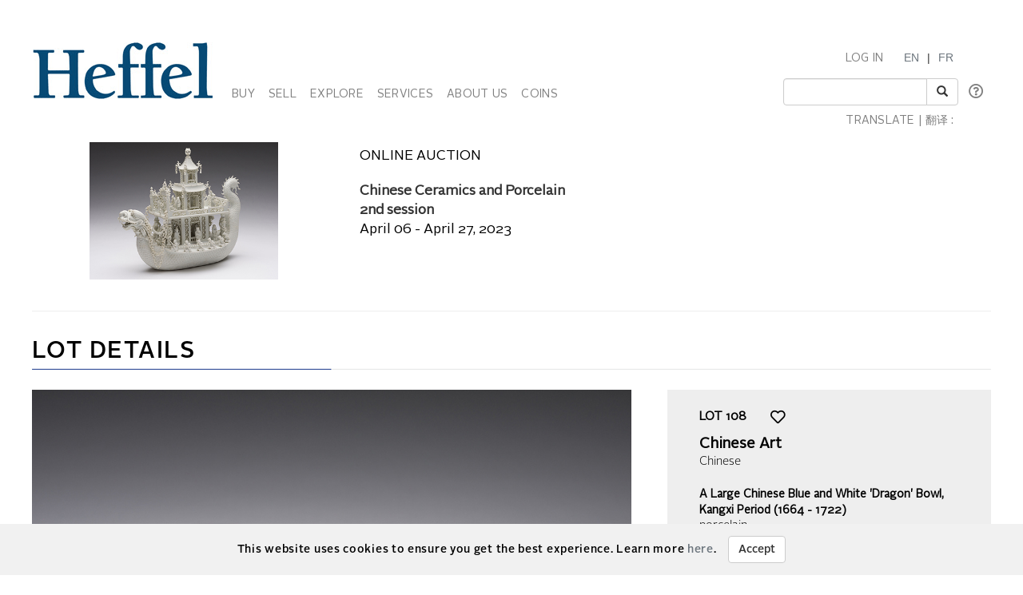

--- FILE ---
content_type: text/html; charset=utf-8
request_url: https://www.heffel.com/Online/LotDetails_E?Request=iZTDNdl2DfJc8jRi4pFzNF4FyYcqe80krsL77dDV7HDmlFbmK/70bLCjAbogS6kyYeJxuNAN1j0WFRaBLW3KKbbKpg3t9NxQDbgxXCp8CmcubIt5Wf2+VHJJDWq44oBfEpk4FidGbAjtE27WRNnilfpKDv3lVs6aErtCAkHGCetBxIgsQWGWXtjbCsUDB0eAPtzxLTN9ASWL4akjWmfCAksDtupeX9AD/9Jy3RhoYW0=
body_size: 96231
content:


<!DOCTYPE html>

<html lang="en">
<head><meta charset="utf-8" /><meta name="viewport" content="width=device-width, initial-scale=1.0" /><title>
	Heffel | Canadas National Fine Art Auction House - Online Art Auction
</title><link rel="shortcut icon" href="../favicon.ico" type="image/x-icon" /><link rel="icon" href="../favicon.ico" type="image/ico" /><script src="/bundles/modernizr?v=inCVuEFe6J4Q07A0AcRsbJic_UE5MwpRMNGcOtk94TE1"></script>
<link href="/Content/css?v=tAcysaTYmp155xI5YscK2GQ_j0N2z9PeKeK0eTRsavY1" rel="stylesheet"/>
<link href="../Content/fonts.css" rel="stylesheet" /><link href="../Content/Style.css" rel="stylesheet" /><link href="../Content/Auctions.css" rel="stylesheet" />
    
    <style>
        #topBtn{
            bottom: 65px;
        }
        .input-group-addon, .input-group-btn, .input-group .form-control {
            display: list-item;
        }
        a.VIpgJd-ZVi9od-l4eHX-hSRGPd {
            display: none;
        }
        .goog-logo-link {
           display:none !important;
        }

        .goog-te-gadget {
           color: transparent !important;
        }

        .goog-te-gadget .goog-te-combo {
          padding: 0.4em;
          color: #808284;
        }
        .lang {
            display: flex;
            flex-direction: row;
        }
        span.lagText {
            padding-top: 0.6em;
        }
        select.goog-te-combo {
            border-color: #cccccc;
            border-radius: 2px;
        }
        input#SearchKeyword {
            width: 180px;
        }
        span.lanTran {
            position: relative;
            top: 24px;
            margin-left: 0.6em;
        }
        span.TwitterNew {
            position: relative;
            top: -7px;
        }
        .TwitterNew a:hover .twitter-icon {
             filter: invert(19%) sepia(79%) saturate(7440%) hue-rotate(176deg) brightness(88%) contrast(100%);
        }

        /* Optional: Smooth transition effect */
        .twitter-icon {
          transition: filter 0.3s ease;
        }
         .TwitterNew .twitter-icon {
             filter: invert(44%) sepia(8%) saturate(1049%) hue-rotate(166deg) brightness(86%) contrast(84%);
         }
       
     @media screen and (min-width: 1200px){
            .nav li a {
                padding-left: 6px;
                padding-right: 6px;
            }
           span#google_translate_element select.goog-te-combo {
                width: 128px;
            }

           
        }
        /* keep error message close to search textbox */
        @media (max-width: 1200px) {
            .navbar-right li:last-of-type div {
                 margin-top: -0.5px !important;
                margin-bottom: 5px !important;
            }
             span.lanTran {
                top: 0px;
                margin-left: 1em;
             }
             li.dropdown.mob {
                display: block!important;
                padding-top: 12px;
                padding-bottom: 15px;
            }
        }
          @media screen and (max-width: 768px){
             .alignHeader{
                padding-right: 0px;
                padding-left: 0px;
             }

          }
    </style>

   
    <script type="text/javascript">
    function googleTranslateElementInit() {
      new google.translate.TranslateElement({pageLanguage: 'en' , includedLanguages: 'de,it,zh-CN,zh-TW,ja,ru,es,ko,nl' }, 'google_translate_element');
    }
    </script>
     <script type="text/javascript" src="//translate.google.com/translate_a/element.js?cb=googleTranslateElementInit"></script>


        <script type='text/javascript'>
            setTimeout(function () {
                sessionStorage.setItem('skipCancel', 'true');
                location.reload();
            }, 45000);
        </script>
    <meta name="description" content="Heffel fine art online auction. Lot 108   :  Chinese Art - A Large Chinese Blue and White &#39;Dragon&#39; Bowl, Kangxi Period (1664 - 1722)" /><meta name="keywords" content="Fine Art, Auction, Heffel, Bid, Live, Online,  Chinese Art, A Large Chinese Blue and White &#39;Dragon&#39; Bowl, Kangxi Period (1664 - 1722), Chinese" /></head>
<body onload="$formatHeight(); $formatWidth(); $bottomAlign();">
    <div style="position: absolute;top: 0;right: 0;bottom: 0;left: 0;background-color: #eee;z-index: -1;"></div>
    <form method="post" action="./LotDetails_E?Request=iZTDNdl2DfJc8jRi4pFzNF4FyYcqe80krsL77dDV7HDmlFbmK%2f70bLCjAbogS6kyYeJxuNAN1j0WFRaBLW3KKbbKpg3t9NxQDbgxXCp8CmcubIt5Wf2+VHJJDWq44oBfEpk4FidGbAjtE27WRNnilfpKDv3lVs6aErtCAkHGCetBxIgsQWGWXtjbCsUDB0eAPtzxLTN9ASWL4akjWmfCAksDtupeX9AD%2f9Jy3RhoYW0%3d" onsubmit="javascript:return WebForm_OnSubmit();" id="MainForm">
<div class="aspNetHidden">
<input type="hidden" name="__EVENTTARGET" id="__EVENTTARGET" value="" />
<input type="hidden" name="__EVENTARGUMENT" id="__EVENTARGUMENT" value="" />
<input type="hidden" name="__VIEWSTATE" id="__VIEWSTATE" value="XT0W8sAGOyS62VnR8YnqZwLYYuY9pTI6J8OkRUUv2bZQIaBlICHSwgUNWZy78rIOu5Ty6JFhakh02bSnbnAIJVT9domRNxV/vzE6ZWg2BRaeCrcIEppT2LiHPnk6DZOHwsdKYe/sSp3CADO9RdeS7SZxox/ehzGHb0Qkl8y1DWfctg2GKWW94ZIPy9JRXQ7O2VEVEFVVjeusyNc2pjk1LKi0dvvyaGoUcsasfVGQ/z4DUMw3hKX9Y4oSTo+nHWcfHrRd/yfhS/BwK4NIe4xd+80mPB09rtkccwoykLopGXslLA+t//8ChAPbOOSxOXFBxbSzWvF6gUlNoHlGWk9I1vQtx3rioL1Zkl+saxOH9vZpMhEjHqWPrkMQsv+bSSvVjySbW6O918UpP/i88M/qwT/X5udwOtV6WYxSYvdEuCyudFA1dGfvv+WuvbgHWVV8PUQbsoY9ZX8V8AzU6FjKWe4u/gIPxqazSikwPi07GCwZ8cFmX6bYvIMXjsnSzEPA3I2V5dMii3caEGtTiUiuTNiixCfTOpP0CZi12F3pYmACiLO5pQCPWBaQivzw02mKqCPvGwmB7ew/fUY/lUdItThgUp0oc2dLHWMqTnkBNoHfpONS/rG+X98/5jx4RBWQnrYp4LiUNamb4DKdMjnO6S2ED2IU2QdljhkDxkx3yqeCFjYUFvntLMYduV9to8S2w7AQXRrHEUFOGhI/rTBr5S79BnXFN8v80Gwoi/[base64]/hd/fkxILnQhe/fXLBHwdGEbuMw/KwsSsem5i9y+CFkNBj3jxDBSHV6RYYyYTSerDJCAdJGDR40Vhuu4qwjCNpBeOexPwpwmSmHa1eXS1L9JS8xq46fLm48XPGvJqht/sL7V79kMEyNv4G2BpoH7knETTwLhWwWgpTQ1AJoa/JgYJDxeuSqh7rP+owUCeU1+tDrgnNXoiNWTXDEiUPMQhSQs3Mj+GvRh90jcfb5RlnkTfH8itJxk+Fl3S1uSzdo67m+0d0d2iDjjlW83Hu/OK/mssHwEJvVgzMeALVYLmdx5PW0GHDOO6Hj2iR47KE0zsZsaBOebSdfUGlTG5jw3n/icr0rer1AdYCOAYFtj5FgL8PyC/f0apAWT6WSYoP6/g2AeuHldherrNwS7d5sf7eSVqAlOFearlO3vZOyPQSEDLFljoXULkYvNR34EiEs4pa6R4h2ToM+llEgInR6cd9M8rdgfUqAdzOPcEjI0LUmW5+qBS9+vlw0doA9q7OAABGWokdBCSVVzs+HY/KUAbyotzdQaUheCc9g8jnzx9bybPrNDYpDxW15typ7pGjOsUWg4K0yFDNm1ZZMxsZVgNn7y26M9S1aHka7AAwppGUu7y0I/b6LWr8sUBFUM0m/lMzsQLknxSh+EgiSkdGO1KjYZo8ox7wqVAL2gpy+c112YZ1JDVbeZf52Dds7Dp017gM13lHtU1KKgEgZSr6M/Ln23VNGTBwhD4j/McMxA/27yiXDVE1LUo4NCP6Fs/GDoyBbhzdA9bk9iBVv7poAZcl9Q0Dnz+Cw+9An2c9tLuTXoPa4x86RNeTqHreUogAf67jpbyQYVor+MwkRHC5hqnhZtM7ur50TsNPUzDeVQh55uQtcu5h6CSin+zWr9GYXWnzpFGhGsE0ueuQ/gESgJBlLJJ3xClE/f+YxIDZH6g0wztr4y7nF74aaD/lDHBk9SF9+7+s5nrO/nGinkwcAB/RKZacQ+pdtptkCMRNMYAP6YNqmnQOb0AtbekUg5Okk0sDrS0Kc0KF3LxAimQCNC8pbAhQhfT0gPjB435pBi/+Ib+/wz+uaM047rtT88pl5pVg8dI47E7Sr4B1O/Br2BBqs1VfQ7Ivpjh7+IhE3y64nAJRioNQMVV7WkIu6mC89GOpXXVccfuAwDthr5Fp6zt/H6847jaDb6T0s4FkDNF8vIczUAO+ts8NrxSle4KEegQEEuCijg/BhtYyMsZRAZRN+JSRe3BH42TPQ+34CTG44Pn7ZLw/PQFlWRwK8HC3CZiClg9RGyNjcFhmyRrxtrlJU19aYf3Mx8QhmYEkpMT4RLaFnSAALM12F9RuPckKD7ZpJ4iCF6Q5FWKJCnU/BBJU+WAuznYQlBtM/Yz2TJ4iB1xAAaXMkgHqAAYNyAWGj20fdFJFJxY+Uphe3uTAguQmmd2OKhCoCWtfc8jsdWUObidEdybOAd22MrgKmiU4J+Kdo9Sxcscc7EzEDP3C9iTKaqAfN5v9pXrfrVGW9tVBoPcK6Qg7S5MRkyOEbeZGxwx48YSyd2v83pP/cNthq7G4/LP2DzikRQVcYzeN7CNStWAppgM4Fee8hQ40hs0dolDG4Pf/PAPqiwHLTLeYnkONQMwCXZbPWZXMN6vthpxtMRyaIyluySMTrlRDfMZNUxs8k9IqEetOCy7maRMKkgA4dT1uSrNUQe5EY9XG20iw32tMNvDDEhl9xIyM3APB0GBQJMiI0d1V04CVCoTMMBcPsvq39ziNPflvi/pRVktLATtziUHx2kuYilMRugzJue6fvgzIry7f84aoOYldjTzQL4yjF2+eDmI08T7g6k+j2HxkEDEyztFivNBL4XPMN8xCH4iOtpHjeRCZJMAHW3W99eHftLXxuWNovYFvwM/aoQiDSzUyF//MCI/iR2VfMmjhuues8OM3tijRVg2yZebav46y3eloy0gXvmR4QIoGR7oe5JLCW8C6Xou29XjJQ6TS1GcSQCDLHSKgwy9W0k3CSUHq7xFiD/AP5b9S0WIFnTovReTRJBJIVdTG3HFq03v8AHJglubYOfuFZPHjDERCCiHegHPlJ2dYhwBkyQaYWjswaMeqh33MGcghC9XMv2d0J53dqCXpBxXINHsUvdPaD5BNxMDs8Y5TVUnWj76xszRDRr3oLKA/0kQNYenCr1jiMN2lB5MxsQzxDXAF3d22N3FUxf7X71135lSl7X8H8RTnxZHKTQbhIaDaMMpY8BHfqMuVXIwXbKwH/KKF11IY2ltsM83uODWXPBy8QUHxo1ATbjopcT6SUe7+bDYhzb3BdVwC+BI39jSkLusg4CXT+xLIABBLR+C9aVQqQvpUEsZJp8KSpGtfaiOwYwn8Q9JdWLWj1hwcFUxvRI6bMe8A3Bm5IZHjcyWa4EcK2nRmuCP26IUNb1sSNhWRoQYJ45uIY0zEFR0rw/H1uh6vIO8L/rD5uh5l4a+pidwWoVrEuVyEYcoNAplM981ohhNvOQSdeO3ERaLhzqmW4JzQ8UPx+VFCpT74TyIAfJQq8hGQnW+NVKyzP3oKAlY2KEHVI4EweZT6OZOTaz1H2n/h4JYN9lDtiptnDx60ZxeuRA7WJFKHkFAB2WxAlzQ/LQ5F29Hvpo7kyYAdgfzV5gO2JI5FhEt7ob50GjJwixmtxSkr3+ioQGJCsf/[base64]/j6i0vEEjGxQ1kU1NWL4QqOVA795YW49L0JMc3CPU9PWz0CN0Am36+9nZIfdTb9qsLree0j14K/DSkz1uxvfrKmS0bd6q/di+S8RkbQtxVQHqowRQIksvI01NSdRc5KzzqbRknWGQ5U5YdTIHZ79k/zpyehaHSmEZWMVe0WrO5aGql0+TDSlquytqKmFCDCgRdBG5EE8AyWkDEhteNU9ZS5tRFwMOb11dLH9v6Yi34Z738KTHlrv1qe8XH0CPLHTxaWMCKGdW2GD79/NAfza1e0JTBfk3B4Y8BBVG1f99/MtIaj2+eF5EAWjs6pPgbHQeIKHArofjZyC1DZQMTCkTt0jtAk8EnLthYpGLa8GCc035mUSvQ3kY8rW0lfQjco/XW+CppLaqme9dlZw5a5FE1W5lzRcHsSyCte03xWNxSEaenvNycTPzYw+/[base64]/8caFFLYThhRLf0zNbYoFyyh/Xs/ptX9YdhrAGe3iPCcrmA6QGF/YcPlT4x48qhTuV3aIuNK4kvXxKQHT/6JVzCemAQnIm+7y9dMrXm2P/5jjZqCbZu/h5dQnaauqKSr40RDWwkpwLF+Dy7PArMfFiurSz05h7gk2zIZcfsKF7/kNGK4etdGhfkFUi/GAET/I4eUw/[base64]/6bi2NbB+u02r4gQ+UWHCWg+Qwmo1ogU9JMGWWGyq3XCKBK8O4RrCtZj3rygdjZyFasxYRXZMbsVGEv1//1tSWBBSBJkSUVANutWO+p9WhI4nkyHwC49Tnsu+vGpVP/HE1y+q7yPkJehTxem/seQbUmqYZQi0KZY9TK/2dPb8RkrzZt41S2Lxeu4bqo/hLInmbfqty2n02FpUfJT7u42RC77PVtSdHwCEb3yjA/HbmamMwQRREgWwKeBePdrZ+fKA723afEwK4XQ4zx1m+aRZVooabxrYVN17u4tjaC9twkT15v+a0LgWciqYGMoECmhkEI6E/ZCbYuNn8NRUlTxr5bu6RXKVeeXkBXC8JuFXhjP2fn7QoHIPjJmJnSy+/Xj/Pwd1CjU0RphMxn5Z/s8SFb21Cz8GC9+SXYZZj09tDsnp+06YBV6pRPy7clcwDaOFEfASiIXerA6LXtcYfZ5s4O4J3oRDTmoSTEQBGDvZL0ZTeKcx4qs810HH7vQc97dFrdifZ7t9CVj6Aqi79IEhbAJMym/ux6AoHSPI9jBIODpk5d35clJgHBGLE3Q5mRj7FabAGIBBNcg8v0vmvGBVM98XxOsvVbGQVtGiEg9slB4yXvbSuUNiSMUIdCxpqu8e+pWi2/1pZjSlHTIAqcT4aAgngzOaZOTHq0VcpJDcjZDChfQtknrKxpHsZuMmEq7hzLlmEDkbwyjhHfbwfKmgw8mDMjx5bZld4nRHm6TJzv6PqLzZxR7tiVGXFztkKMieO4gm3Jot2Is0BAlem2XwEVjmDKxrDFwZVCZ3D1qBDdy61C/pipQVBjHCGdgxRlRNEGEmzokspMFDnXiATMlGS6EAyUxRTcajRXLSqtKaMFu9PSoOUyevsswpqJTa2vi7gekiNwkH4OHzEQ6zj4LzPuA5js3f/Qqebikm+lkt7IntJCjd24ZI+Ag/jLe9PLvTW2ydDAgeW2wTjgw4zxYHddIGQCMCeIRZaEIDHa4u9gmY9r2oBPYTLSaEGtUUiNgXO1eI3InxWvc0GdVagNGK43v/CHE+Pqcw6cbxbrOslyBYk7ePor2s0NjYUXw6g7hFZMNDLO+m5vAxLBWmRrUKqpUaqDdZfAcf3sGpo/UjiZQzsLtEU3l3c9iT/[base64]/clkdFV6s3vq9KhAAMyx7KlqsJ27b7ka9ROx8nOvbSiosP+tHrvPC5TusCrq4dk1lpQV6kyad0+HUBAKra4ITa+9HpY5eXzoz9yp/9jVBLycMIWlqm0OPUShgn6HiGfH23C8NWF7+BPKxzVyUkj4M/[base64]/EOPZtEu4l28bge1GPsS9U+uObZeVcGjJDNYsAXMD2CV2IouMKSeL6ZvmPE7JU1zIRQN2pMPjkQcb3o8tzCWWIuXeYv/dJCxCJU55WJEsi+QaZJ1UD1hKy1Uehvx9lnV58HOCaHjhAuYInkyvJ2DSYNNH1u8FfeVj1SYwjKjKRXnhngUKbOY3rzPkhZLZJxJDPRLKxlKCAyBqPOJebFEB4vuRITEGooSr5Lr/gW2+LPZLJ9FhFY3IvdbGn8lo0NTByZelj5wtYALm9AogSCyVcTksNK7A0v223NQ8H9vpMGxB9jPx+X/apNkOpWcVf/wDsmxX2R8qh4gKUp2caM/rLiLMPX3vHUxeQiu3hnw7tXCoNEZSQ0ZLOSJRPHQy0FuKb8wVRrWgechb1NIe7McOTFveAAan49/usd+Nlq0jWCZomSGi66CqYXMO6FVKRvrsuA97DqADrrfW7oToLetXxj91xOKyBAaePZiRANMSGbcjSZeXT8/r13h7J2eMW/rfXxMgRmn4IPzpj81sXIphlSe+EOBfUe2rNzTUjLOcVwL5TE6j0trfuE4nS1LxysnKyrl+To4qBDguIH2llbLvq1XbiZ8vzASOKMTIYDNYvr+lCaLNixlxA73pRIDe3sEkd8Rq8GHu25yKYTYh0xvlWUcuf4V/ZI5ZdKovFilYXHaUXUXaZ0m0N3naoQrsUUF+6HH83Llm8SDNCuG7UbKcX6v0IbR6ui1h/xGbn/Ax3M37bJjqYsWq0PxI4hflCLD8AlSlwcP1wCeiZ+9KJqoGDH/VtFEuFrkLBSQkojK4mfRAFmC+tpj0Li96cs37aO+Qwz52WOkC38y1B7GQ6xn7/f091P7tLqt/GQAafw8JzsU5MsD3djql65GweEDfi4G2jYZeOQn0/CY6i110dEYTZpd8NokVHdZsLRK5kOtSMZNo6yimyet5d91xz9iRNpW9vbjxnTeHkZn553tVGB9JCtVr4yJzAZaZWu3yMw8/qkoTJR0H5cSSzvaa9bqbu9pJmf+/yBLDgAyVFtVD4AMwhiXWdHV+Kkx+RSSywRqMHimld+Y7spqwIwIJKxpZAAc//ebGKhzteh8BGVbWgrZuc9t+BxpE34Ot52crctmGwwR+WCzA9TtKNfxmdWI+xFcFuIjvNJs3rNljNFq+BNqsbwLA8+7x9i5PcoeiZjecOFcgRjnUZ9VnB2kV45Nsay/bfFghefJpFodMyDwmiP1MgBA3EcFwOv4K+4rzdw7y3hFGmt3a3EIxA/mJWUXXLrKQu/U7CqjLrEc9Y/mbDXHIzDS9S9hrzASPJVUKnyT3xfiGOlSamLrM8WuKOkBwoYEMo5nlUPhZqlntp0k6nyD1shg5/3ScD6ALCggqsLuaZg6NR9rhTi1rf6xgNp1+RMYXk7+757MgNOU6qBbaHZNwdZzqNdWxBK9Nc1yY6W2eC/Ci/3OKG3nJT/kn3csnMFVMID58/jlN0BLAwfOGp6rvZFYsgl7vm6XwNZAHGMO37zZ2kDI75jf72U6jsr3ovFZaQxaZWCjkR6vUhm60GRH21AQMW9QieKw8gKMW9GmpBBEshF5HnlL4abkIy33YDDjO4WFc6GeuizwExPgVwyOfiBgl5He0Fel89q3T9XaVPoisPYhUt4mn7sEfzKvM97br1+z+Kf0m/OHBjAlvcpP/Grkkiag73oLmaqOiuLKfzB1VAK6TqNZ0DslKTgK7Quetp1hfDujBqNv73HGEkSsqOeH5taiF1slT08g1BMLC+JWT9Z4ZCExMvXi8FaTFgN9nDoHuOVGuWHwxntyMj+2da9qGj4mR7XkR36usSjwmBjOEMeBg+7LKvV3OPcA5ra3/crHcrsOZ0T2Xus02KJ76oQOKxpcwxZBTNTZuoiKe8svivMzTxtzwAeAm8OuALLUuyRmNLCwx+t/VW0NYIPhuSgVI7mof/lZdnt7oLtz218c+eVj9uakB4LsJFX8NXObFxT7NxynDErvsPq+lXLXcoC2DhDeUwNOVQhB/rnVAOwpdVi+Bb8MH1MYWb08RghHY5dV677yjYeeTl4vdM9GxGAOFnPbpGopWl9/VL8YkmCfALPHq3QHHs1xd88uXUQgNlMdtZgTgU2sYRnmGestVpl9VEPKGoP4f8KXzc3dVJkAfu62enIl62BFTbHDuAQgQcbGHzYr5hHj28Y/QUs0qje0m64cejrIzGMYya6OGpFFJrCNwta9f6c7PAPm9mRxaDlEIRrz4ekNeWWIOTd1+sQ/eKDGdVLwcgENABafvwifR8oDIUb31+fpepTwqqoQ4nimQbXjuahMqtXbsDP9h1GFhxvFBjejpPqqasF3c5I6txrXODnba2bdlijJzsQbIWB+OzPhQ6xOrp9aCRZ4FN6xe7Jiyiowe7osXs47PH9fUs37/sCktBX745laG5a4Ji34YuqYw4zj1PFtdPXKwwvjXno7jnwUnjNGt6fwgMYrqQatmkp189r21vLqYmDcauUDQXIpW6BfziKvMwSVkwLwlH1hN+YEdiD+UwJ/LGldjZINHSiTqhBlsPh5QtCw9ZDNseK0VQ2a3vBsrmSKr4FifzC8s2sZtQhXOl7J7Qx72XO2jBV2st0sB+/jCfGnRywlI7yUFssG54wzIfFVtVsfBgVdWy76Xs9Zq6PXltNSHwqE2rEUWL2jBsJLO2nSCRSetnJFzVkWyn/+oTNL5PhhjUfqxpHCeOi+DsG+zpwTHSg98SSccfmjFrSvTSL4Y1yhEqMmUoUsZrbwUpj+MhysmMHCBscWBqTOZRlTa0FEcQBGrNzk/+/2aQHf5eivJ6iFR/D4vapoWN3BxHR8WO9XTMe+TLOfyKaLNuB0FmXHOGJbEAOhgaA+E7AyA8YIhXOLi38ixHjiPLYePRxrPbu5yEUxjQvdOXsqcB1C1KUDLzRgL3PW7egynLRkg5/NUA41hCRURRkZBeRC5nBtuj+j/+4ZoXhU4WxW29vFM2K2CObT8YmeAvpCugtCShnWdwX3juSLvM96PIGXsB0+zrrwc/VVBZRJTMqXWoXX46ZsGFA8dfhZFaNCQkn4PtxVV1zenyHETaEmFWA0gOycRTTetZuanxXasPOgXFtrU6rS0VPzloNcLXc9JEg1wieqwlSX7ZOqVyBzpWIXR22Tji6fV3IGtApjIEFEOsgGOHIXTwVHSb6gL1/TI/0W2Dtryx+jP3ERKbi7euUnfbt+fTbvXBRvNoh4rO8xlY/wckMZrdQpsV+ZooQc5dnuhh9EB0CVWcW1norodBIQm4ouAQyl2mSGOwWzdN3ot7G30GzEEILcMmJ4iTEZjtqX/vKDyYrkjVir2lsBtdhmrkRe1W9h2C+gaiqazXuTa5HMsrLwe3hbNjgY0u/aUR9UkVhLe0B1K4yrjtOAXqGA/Wxuw/[base64]/AeMenq/CBhJ7+hRaZU8foYz0FN9RBeVGUp2JYTwcSRJtPlKlUWHgOCMqhy9DLK6jUlJk62ykHevke8umvkAD7fHmCwaceI7a2XgQrycwnyYGU+lYZWbvbOUNFKj9VtlufcjVor7sCMduuUWsPjSsHb1H5OpZh+HREVjEw7fvMfCqfE7depNN6d7R8c7Vu06/t2HqZE/W2CHxFoGBEKeQQyrzGF+oTJq1ubSXku7GnMCar7aJgGT5a8wUWzOlIm8Pg1gZ4i5nFE5+TbIzlZ1LBzerkTom7Nyd9pW0hMPx003h6X1iyewVaX80s93VuEVCqCzubajqE65J5fEQADF3Ju0IwpcOgqd/WRNfMtGp+6y6vZwJmvWA1M3wwZ6v7S4uR189IH/WpRNoPbdeA6C8abyt5LkY/9QhVSklKLZKX1FshArJCYbj67MfEuyHagfpCOXB5eB2Cg/qfke2FIfxvh2w1makQTADLFDC6AAAyU7WIyzrttU7hofVpMpoVwS6JGeuawndc5/H3IbukTmdT6WDk71AevO2J9G45ov+WHT6TSSI2kOxW93EnEXs+nlcCss+M2fzyW1R0PaEO1O2lYJtgXY7BEGoX+EvTMAWkbBlImRBReX4yz/I55euPO9vi8pRmzbE/[base64]/jvAVFWO2g95FcyFg78Dn7+rIs1kOe0Gu1/fdy3FsrZxROhxYFI0IvA2CIWPL7IMhE6JexE5AacS8n7yHH/aKENpfhu5HW7nzXjPNFJBRg0bNg+EI2y0oLgYCXOjYv5EU471WNbmZEuOT+WBjaGuPfr0zVskSu/Tn1JNc2UzgOlhxQtGHFedBJ/KcgmlvxPidA+Dstv/S1BaJz7xTRMiIUIUn3Yr9Y2fwjMNrkKOrV7wZwe/cd9tNnK5FncxrNJXYxTQcxi7JSIIVbvfco1EK5+WSLycFB1TXTj5A8El3l44uYpAyObVA/4kTFA4ercKrPlxhmmazEROY25If0gm2X4UTPZ8Uya0mdySHDEkaRnhNH0qMxr/KPM5ABDNV/WXjYmcILQC3gIHSPaBpweEx9rZXjLQIYGxa/D6nWv8r6TZr8dAilINB3B31u70Dxg6OMAZAw4aikV1ASgnJokn7s3+s1uTT777rcgCkMt1VwcU/8TQDUx18/Cc0UuQujazuKbCThlS1zOUCL+86kNuOQErQYo48X9Blrbt2+38Ro1X3F2XBfKAXopFjaqsPRTQm77AfdrsJDTxZYA5Ao60iqU7uesJea4f0LNlkxwjv7eWbbiEL2FVP/7xwQGmDhDLQg+C714Bu/xPltZcjovS7q8sxkh7G4umzUpqml7Uz+iNfKi44V4RVUa3P/JRbFUh4rMs8dxsw+JHf6Ae07fy1+1ZXzZArUGYLyQJvGeZauuOyTihMFtTCBpk9F8vCErSvuN33uFnTSBgf7PrTUeJmmnzWDrVmnI5htoy2o9tA3mxGXbCha+OpC+QI5Gd2o/qfynCGLlesDo6tLqIccW2MzPtR+73uWvS109Xi+3QS4+5ZA8UxXX+2L7EZ+pXVtCT4KOi0rDp9U1qYsX5Z/U88s6QqITN5xu1vfUPIkoNP/v4pJBSJWnDf49v7wu7apQ/[base64]/2AlLm+10Rbh6AuYF4UTdgl+FRiRCQb8UI6gI+1gm/w/wDiQo88DdS4M+V0mDGFfwGezr67yhxSyvLQrci/jbAB/TshjtRYiYNEa1VASs0RI7SIGBelM4IgjpJNKZndCpJJ1TBT3Cx79KrxvFW75AA3JKs8yr7Gr3o3+DWKsJtT0mJdvTzrUs55GAhR/[base64]/I5HW1UbX6CuYAWbo6NgF0WUQsDKVG+p6UrD0TP3XMkVy5cb92kTyfRC3eJRw++hIneKZr5H+rfYZ86i0UrS9odJbdXy6gSfzuPyk+aBFGA98e9h0Fub/a/ekqsM3k165EbvZeCLw8BX/ZF92pzzEv4D1liky2vCRZ9nhhycURCdpSN/8FFDomViTHM51dAQrZOjw3hIo9FMdu9wzNZSNSajxz9GyX/hCsJEcmXf16wDv92+z1oLGtaq9qvnA0Kvij0GzyP4yOE1nSWbcIhPQHigoSYDocHEWZAG3jZGvLHZGPEKfSkjOIuej/fmFHBmGr33qzkUSYS49ALxQijMIqhgpGl7lOPzVfDkKkCeBXZtSOYk/GAKfA49IQC5qvkrHOwOCJp8VGq2U+EuBBFjb808zF6KMGQy5CXXORtzjwpiZkwu4/KP1+rOIqbrpVf5auoDOyL9beLlGVrH/3Ts92Wf/Zk+mnJEZ44X4E50T1ra89gNyerh3nsgwTkJLHe5gRfEMHG2dF4jGNTsBoKgRzGiK1+1Lton0AhysKBsaHYoov3jVHei01zfdttjv5HdYDzcstcelnRrHWzz91b81DRabk0UgGyhz32BOhr7Ez24Kk/XV15BTJ/MNFbcvN92YOxiRIgOBowtugiGd0XlgsBNM/98pS1H7KkDDegFrtbMdMTcPZpsfU6qWl0AcWEx7ML4rcaSXP44BBh17ozGMwwxc9JuoxzmEvOliYLJPZoy1x7IFCnZXGMivum8P5ISRAlDpBgeiTobzxV/j7wogcbrd38LyuAsqr+j/9x+aJBfSTZBDXJWM4eJrUE5lp/EbTpytbgP+P+m1S+wPT5I64JtYFc9dab3jQOfIezeuvWhNyhlZSe9Z2LFsL3RfWgx5QmPZIRCxY8qMC+06cHUm1JRklsZYJ6MpClFlSbBDbS5fD8jgOo/3ItF4M7DWdJ0IRO6gu1lXqnvI32GKtuWl2gCwSkyO+9vYLcpQOm7EVMhCk2COK2dl7qzwFFf76H5mGDLQfgi3x0Vquy8UGEaoHp6L9iMacWJPiN7mjLzFi9Y3ewA9ZRrjYNzwdkOE1bWLiq99TJsol8iQh9Mi8U5rxm6T9xpq8GelWsgY/[base64]/9wIjyyiS6FqgszLkemTOzv8X79RdRAN/shIufMODN/3XNcF2L3b/Pnpv/o/W+OHds0KLT/7rI+mohPOB91cmPktqFyUsnyU+p4MeyxZN2Kmb4HEKv30m6Zid6H3G3jWplYb31fts4wDFDCNkFo37Ks5BjyFB9f/ODkqQY9wfu1s/msKCRTvU6AyP+bSygfi8FiNWwvJbXo44KSdwHwlwkHHwz1YjDYBxP3GjinJLHaXYpes6u+mvY4/UT+3gOTcNfGXBPW0APdkzDY4mtZbyB6Dp4+74V/D5BtIDJyHEnM=" />
</div>

<script type="text/javascript">
//<![CDATA[
var theForm = document.forms['MainForm'];
if (!theForm) {
    theForm = document.MainForm;
}
function __doPostBack(eventTarget, eventArgument) {
    if (!theForm.onsubmit || (theForm.onsubmit() != false)) {
        theForm.__EVENTTARGET.value = eventTarget;
        theForm.__EVENTARGUMENT.value = eventArgument;
        theForm.submit();
    }
}
//]]>
</script>



<script src="/bundles/MsAjaxJs?v=D6VN0fHlwFSIWjbVzi6mZyE9Ls-4LNrSSYVGRU46XF81" type="text/javascript"></script>
<script src="../Scripts/jquery-3.3.1.min.js" type="text/javascript"></script>
<script src="../Scripts/bootstrap.min.js" type="text/javascript"></script>
<script src="/bundles/WebFormsJs?v=N8tymL9KraMLGAMFuPycfH3pXe6uUlRXdhtYv8A_jUU1" type="text/javascript"></script>
<script type="text/javascript">
//<![CDATA[
function WebForm_OnSubmit() {
if (typeof(ValidatorOnSubmit) == "function" && ValidatorOnSubmit() == false) return false;
return true;
}
//]]>
</script>

<div class="aspNetHidden">

	<input type="hidden" name="__VIEWSTATEGENERATOR" id="__VIEWSTATEGENERATOR" value="88E3DE02" />
	<input type="hidden" name="__SCROLLPOSITIONX" id="__SCROLLPOSITIONX" value="0" />
	<input type="hidden" name="__SCROLLPOSITIONY" id="__SCROLLPOSITIONY" value="0" />
	<input type="hidden" name="__EVENTVALIDATION" id="__EVENTVALIDATION" value="5LxYXCGtTo7woNR/FQZEZbUNok42YiJP8O0ycxrxHSznHAxcuB3nxc8+TQ2rPYVvfrrt8O34QF07b3UCmEF+RGvdxMAvjB2G07msgLTL/LAFw0n8QuUCTtDw97cPYzmPwQJT3DXQ2iieRHBXVprv5mhY8TuueQawuLbCe+Fem3aCBXbzCCxN2zX6X8Gp5TKHy3s3uYAacoq7ZRCeyRLOlRMPEEmUzakEQ4FTZ1fHWmBS26+Ce6c4KJsn3XECLUdp" />
</div>
        <script type="text/javascript">
//<![CDATA[
Sys.WebForms.PageRequestManager._initialize('ctl00$ScriptManager1', 'MainForm', ['tctl00$MainContent$PreferredLotControl$UpdatePanel1','MainContent_PreferredLotControl_UpdatePanel1','tctl00$MainContent$ctl00','MainContent_ctl00','tctl00$MainContent$ctl01','MainContent_ctl01','tctl00$MainContent$PreferredLotControl1$UpdatePanel1','MainContent_PreferredLotControl1_UpdatePanel1'], ['ctl00$MainContent$PreferredLotControl$LinkButtonLikeLot','MainContent_PreferredLotControl_LinkButtonLikeLot','ctl00$MainContent$RefreshTimer','MainContent_RefreshTimer','ctl00$MainContent$PreferredLotControl1$LinkButtonLikeLot','MainContent_PreferredLotControl1_LinkButtonLikeLot'], [], 90, 'ctl00');
//]]>
</script>


        <div class="JqueryChecker-md col-md-12"></div>
        <div class="JqueryChecker-sm col-sm-12"></div>
        <div class="container">
           
            <div class="row">
               
                <div class="alignHeader">
                    <div>
                        
                        <nav class="navbar navbar-inverse1">
                           
                            <div id="divfluid" class="container-fluid">
                                <div class="navbar-header">
                                    <button type="button" class="navbar-toggle" data-toggle="collapse" data-target="#myNavbar" style="border-color: #286090; margin-top: 20px">
                                        <span class="icon-bar" style="background-color: #286090;"></span>
                                        <span class="icon-bar" style="background-color: #286090;"></span>
                                        <span class="icon-bar" style="background-color: #286090;"></span>
                                    </button>
                                    <a class="navbar-brand" href="/Index_E.aspx">
                                        <img src="/Images/Misc/Header.gif" alt="Heffel"></a>
                                </div>


                                <div class="collapse navbar-collapse" id="myNavbar">
                                    <ul class="nav navbar-nav imageMenuSpace divAlignBottom">
                                        <!-- BUY -->
                                        <li class="dropdown">
                                            <a data-toggle="dropdown" class="dropdown-toggle menu" href="#">BUY </a>
                                            <ul class="dropdown-menu subMenu dropdown-menu-noborder">
                                                <li class="dropdown-submenu1">
                                                    <a href="/Auctions_E.aspx" class="hasSubItems">AUCTIONS </a>
                                                </li>
                                                <li class="dropdown-submenu1">
                                                    <a href="/Gallery/Index_E.aspx" class="hasSubItems">PRIVATE SALE </a>
                                                </li>
                                                <li class="dropdown-submenu1">
                                                    <a href="https://coins.heffel.com/Index_E.aspx" class="hasSubItems">COINS </a>
                                                </li>
                                                <li class="dropdown-submenu1">
                                                    <a href="/Links/Buy_E.aspx" class="hasSubItems">HOW TO BUY </a>
                                                </li>
                                                <li class="dropdown-submenu1">
                                                    <a href="/Links/Signup/Register1_E.aspx" class="hasSubItems">REGISTER TO BID </a>
                                                </li>
                                            </ul>
                                        </li>
                                        <!-- SELL -->
                                        <li class="dropdown">
                                            <a tabindex="-1" data-toggle="dropdown" class="dropdown-toggle menu" href="#">SELL </a>
                                            <ul class="dropdown-menu subMenu dropdown-menu-noborder">
                                                <li class="dropdown-submenu1">
                                                    <a href="/Links/Sell_E.aspx" class="hasSubItems">HOW TO SELL </a>
                                                </li>
                                                <li class="dropdown-submenu1">
                                                    <a href="/Links/Appraisals_E.aspx" class="hasSubItems">REQUEST AN ESTIMATE </a>
                                                </li>
                                                <li class="dropdown-submenu1">
                                                    <a href="/Links/HO2_E.aspx" class="hasSubItems">ONLINE AUCTION PARTNERSHIPS </a>
                                                </li>
                                                <li class="dropdown-submenu1">
                                                    <a href="/Gallery/Wanted_Works_E.aspx" class="hasSubItems">ARTISTS OF INTEREST </a>
                                                </li>
                                            </ul>
                                        </li>
                                        <!-- EXPLORE -->
                                        <li class="dropdown">
                                            <a data-toggle="dropdown" class="dropdown-toggle menu" href="#">EXPLORE </a>
                                            <ul class="dropdown-menu subMenu dropdown-menu-noborder">
                                                <li class="dropdown-submenu1">
                                                    <a href="/Online/VTour_E.aspx" class="hasSubItems">VIRTUAL AUCTION PREVIEW </a>
                                                </li>
                                                 <li class="dropdown-submenu1">
                                                    <a href="/Auction/Exceptional_Results_E.aspx" class="hasSubItems">EXCEPTIONAL RESULTS</a>
                                                </li>
                                                <li class="dropdown-submenu1">
                                                    <a href="/Links/Results_Choose_E.aspx" class="hasSubItems">AUCTION RESULTS </a>
                                                </li>
                                                <li class="dropdown-submenu1">
                                                    <a href="/Artist/Artist_Focus_E.aspx" class="hasSubItems">ARTISTS IN FOCUS </a>

                                                </li>
                                                <li class="dropdown-submenu1">
                                                    <a href="/Links/News/Stories_E.aspx" class="hasSubItems">STORIES </a>

                                                </li>
                                                
                                                <li>
                                                    <a href="/Links/Calendar_E.aspx">CALENDAR </a>
                                                </li>
                                            </ul>
                                        </li>

                                        <!-- SERVICES -->
                                        <li class="dropdown">
                                            <a data-toggle="dropdown" class="dropdown-toggle menu" href="#">SERVICES </a>
                                            <ul class="dropdown-menu subMenu dropdown-menu-noborder">
                                                <li class="dropdown-submenu1">
                                                    <a href="/Links/Request_Appraisal_E.aspx">APPRAISALS </a>
                                                </li>
                                                <li class="dropdown-submenu1">
                                                    <a href="/Auction/Publications_E.aspx">CATALOGUE SUBSCRIPTION </a>
                                                </li>
                                               <li>
                                                    <a href="/ArtIndex/Search_E.aspx">PRICE DATABASE </a>
                                                </li>
                                                <li>
                                                    <a href="/Links/Museum_E">MUSEUM SERVICES </a>
                                                </li>
                                                <li>
                                                    <a href="/Links/Estate_E">ESTATE MANAGEMENT </a>
                                                </li>
                                                <li>
                                                    <a href="/Links/Storage_E">STORAGE </a>
                                                </li>
                                                <li class="dropdown-submenu1">
                                                    <a href="/Links/Shipping_E.aspx" class="hasSubItems">SHIPPING </a>
                                                </li>
                                            </ul>
                                        </li>
                                        <!-- ABOUT US -->
                                        <li class="dropdown">
                                            <a data-toggle="dropdown" class="dropdown-toggle menu" href="#">ABOUT US </a>
                                            <ul class="dropdown-menu subMenu dropdown-menu-noborder">
                                                <li class="dropdown-submenu1">
                                                    <a class="hasSubItems" href="/Links/Contact_E.aspx">CONTACT US </a>
                                                </li>
                                                <li class="dropdown-submenu1"><a href="/Links/History_E.aspx">HISTORY</a></li>

                                                <li class="dropdown-submenu1">
                                                    <a class="hasSubItems" href="/Links/SupportingArtsAndCulture_E.aspx">SUPPORTING ARTS & CULTURE</a>
                                                </li>
                                            </ul>
                                        </li>
                                         <!-- COINS -->
                                        <li class="dropdown">
                                            <a id="HyperLinkCoins" class="menu" href="https://coins.heffel.com/">COINS</a>
                                        </li>                                      
                                        <!-- MY ACCOUNT -->
                                        <li class="dropdown">
                                            
                                        </li>
                                    </ul>
                                    <ul class="nav navbar-nav navbar-right" style="margin-right: 0 !important">
                                       
                                        <!--li class="dropdown" style="float:right">
                                            //swapped order of login and language due to float right
                                            <a data-toggle="dropdown" class="dropdown-toggle menu" style="padding-right: 0;" href="#">LANGUAGE </a>
                                            <ul class="dropdown-menu subMenu dropdown-menu-noborder">
                                                <li class="dropdown-submenu1"><a id="English" href="#" class="hasSubItems">ENGLISH</a></li>
                                                <li class="dropdown-submenu1"><a id="French" href="#" class="swap-lang">FRENCH</a></li>
                                            </ul>
                                        </li-->

                                         <li class="dropdown mob" style="float:right">
                                             <span class="lanTran"><a id="English" href="#" class="hasSubItems">EN</a> | <a id="French" href="#" class="swap-lang">FR</a></span>

                                          </li>




                                        <li class="dropdown mob" style="float:right">
                                            <a id="LogInOut" class="menu" href="/Links/Users/Login_E.aspx">LOG IN</a>
                                        </li>
                                        <br />
                                        <li id="Search" style="float:right">
                                            <div class="row no-pad" style="max-width:265px">
                                                <!-- SEARCH -->
                                                <div class="col-lg-12 col-xs-10">
                                                    <span class="input-group" style="padding-left:0px;padding-right:44px;">
                                                        <input name="ctl00$SearchKeyword" type="text" id="SearchKeyword" class="form-control" />
                                                        <span class="input-group-btn">
                                                            <button id="btnSearch" class="btn btn-default" type="reset" onclick="return $RedirectSearchButton();">
                                                                <i class="glyphicon glyphicon-search"></i>
                                                            </button>
                                                        </span>
                                                    </span>
                                                </div>
                                                <div class="col-xs-0" style="padding-top:7px">
                                                    <a class="btnQn btn-bt icon-middle" data-container="body" data-toggle="popover" data-placement="right auto" data-content='<div class="popover-grey"></div><div class="text-pad"><a href="/Links/Search/Search_E" class="text-strong subMenu">advanced search</a></div>'
                                                        data-original-title="" title="" style="padding:0">
                                                        <i id="questionIcon" class="far fa-question-circle fa-lg" style="color: gray"></i>
                                                    </a>
                                                </div>
                                            </div>
                                            <div class="row">
                                                <div class="col-md-12">
                                                    <span id="ErrorMessage" class="text font-red" style="padding-left:15px;display:none"></span>
                                                </div> 
                                            </div>
                                        </li>
                                        <br />
                                        <li style="float:right"><div class="lang"><span class="lagText  menu">TRANSLATE | 翻译 :&nbsp;</span> <span id="google_translate_element" style="padding-right:6px;" class="input-group"></span></div></li>
                                    </ul>
                                </div>
                            </div>
                        </nav>

                    </div>

                </div>

            </div>
        </div>

        <div class="container body-content text">
           
            <!--div class="alert alert-danger text alert-dismissible fade in hidden-print" style="font-size: 13px; color: #a94442; background-color: #fff1f1">
               Please note that Heffel’s offices across Canada will be open by appointment only between December 22 and 23, 2025. We will then be closed for the holidays on December 24, 2025 and will reopen on January 5, 2026. We will not be available to accommodate artwork pickups or shipping during this time.
            </div-->
           

            
    <script src="../Scripts/jquery-LotDetails.js"></script>

    <style>
        @media screen and (max-width: 992px) {
            #divBigTile1 {
                margin-left: 5px;
            } 
            #listenButton, #stopButton {
                position: relative;
                z-index: 1000; /* Make sure it is on top */
            }
        }

        @media print {
            a[href]:after {
                content: none !important;
            }
            div#MainContent_AuctionInfo_divInfo{
                font-size: 14px;
            }
            .text-size.headings.font-normal{
                font-size:18px;
            }
            a#MainContent_LinkButtonPrevious, a#MainContent_LinkButtonNext{
                display:none;
            }
           .col-md-8.col-sm-7.col-xs-12 .space-btn {
                padding-top: 1px;
                padding-bottom: 1px;
            }
            .row.text-center.text-lg-left{
                padding-top:10px!important;
            }
            .col-md-12.lineSpace{
                padding-top: 10px!important;

            }
             div#divDescription, div#divImages{
                  height: auto!important;
             }
              img#MainContent_bigImage{
                 width: 350px;
              }
              .col-md-8.col-sm-7.col-xs-12 span .btn {
                    font-size: 10px;
              }
          
        }
    </style>
 

    <div class="row">
        <div class="col-md-12">
            <div class="row">
                <div class="col-md-12" >
                    

<style type="text/css">
    .image-size{
        max-height:180px;
        border: 0px solid #ddd !important;
    }

    @media screen and (max-width: 992px) {
        .center-position {
            text-align:center;
            display:inline-block;
        }
    }


</style>

 <div class="row">
    <div class="col-md-4 col-sm-3 col-xs-12 lineSpace center-position" style="text-align:center;">
        <a id="MainContent_AuctionInfo_hplImage" href="/Online/Lots_E.aspx?Request=iZTDNdl2DfJc8jRi4pFzNF4FyYcqe80krsL77dDV7HDmlFbmK/70bLCjAbogS6kyYeJxuNAN1j0WFRaBLW3KKVKgbsHFdEDjU9pCZwXpuyqxeu6mw6otj+KUXKgsezxbwGf1S58in/y/fFhgBLDOl3+5D6q/nGt/eybAeZbUY/UhfBFXEmwScSJmHX+ALDFHgNeJF6qmEmvImYpqCtOG56CyyM9eAW3ewM3VizZYkyo="><img id="MainContent_AuctionInfo_imgTile" class="image-size img-thumbnail" src="../images/tiles/tle_AOL0423_02.jpg" /></a>
    </div>
    <div class="col-md-5 col-sm-5 col-xs-12 text center-position">
        <div class="space-btn med-text-size">
            <span id="MainContent_AuctionInfo_lblType">ONLINE AUCTION</span>
        </div>
        
        <div id="MainContent_AuctionInfo_divInfo" class="space-btn text med-text-size"><b><a href='/Online/Lots_E.aspx?Request=iZTDNdl2DfJc8jRi4pFzNF4FyYcqe80krsL77dDV7HDmlFbmK/70bLCjAbogS6kyYeJxuNAN1j0WFRaBLW3KKVKgbsHFdEDjU9pCZwXpuyqxeu6mw6otj+KUXKgsezxbwGf1S58in/y/fFhgBLDOl3+5D6q/nGt/eybAeZbUY/UhfBFXEmwScSJmHX+ALDFHgNeJF6qmEmvImYpqCtOG56CyyM9eAW3ewM3VizZYkyo='>Chinese Ceramics and Porcelain<br />2nd session</a></b><br /> April 06 - April 27, 2023</div>
    </div>
    <div class="col-md-3 col-sm-4 col-xs-12 center-position">
        <div class="row">
            <div class="col-md-12 space-btn"></div>
            <div class="col-md-12 space-btn" hidden></div>
            <div class="col-md-12 space-btn" ></div>
            <div class="col-md-12 space-btn" hidden><a id="MainContent_AuctionInfo_hplVirtualAuctionPreview" class="btn btn-default btn-md btn-block text background-gray" href="/Online/VirtualTour_E">VIRTUAL AUCTION PREVIEW </a></div>
        </div>
    </div>
    <div class="col-md-12 col-xs-12">
        <hr />
    </div>
 </div>

                </div>
                <div class="col-md-3 col-sm-4 col-xs-12">
                    <div class="text-size headings font-normal">LOT DETAILS</div>
                </div>
                <div class="col-md-1 col-sm-1">
                    <span id="scrollTopRef"></span>
                </div>
                <div class="col-md-8 col-sm-7 col-xs-12">
                      <div class="row">
                            <div class="col-md-4 col-sm-6 col-xs-6 space-btn" >
                               <span></span> 
                            </div>
                            <div class="col-md-4 col-sm-6 col-xs-6 space-btn" >
                               <span></span> 
                            </div>
                            <div class="col-md-2 col-sm-3 col-xs-3 space-btn">
                                <span> </span> 
                            </div>
                            <div class="col-md-2 col-sm-3 col-xs-3 space-btn">
                               <span></span> 
                            </div>
                       </div>
                </div>
                <div class="col-md-12 col-xs-12 lineSpace">
                    <img src="../Images/Misc/icnAuctionsLine.gif" class="img-responsive" />
                </div>
            </div>
            <div class="">
                <div class="headings">
                </div>
            </div>
        </div>
    </div>

    <div id="divBigTile1" class="row" style="margin-right: 0px">
        <div id="divImages" class="col-md-8 background-white space-bottom height-adj-md-2" style="padding-left: 0px; padding-right: 0px;">
            <div></div>
            <!-- Big Image -->
            <div class="col-md-12">
                <a href="BigImage_E.aspx?Request=iZTDNdl2DfJc8jRi4pFzNF4FyYcqe80krsL77dDV7HDmlFbmK/70bLCjAbogS6kyYeJxuNAN1j0WFRaBLW3KKbbKpg3t9NxQDbgxXCp8CmcubIt5Wf2+VHJJDWq44oBfEpk4FidGbAjtE27WRNnilfpKDv3lVs6aErtCAkHGCetBxIgsQWGWXnr/UT3y1ureeangaI8fc0BfR41F06fYcKyL5iF8BCejD+vEGmFbdijcZxpV+RAuq9Zn8UFPMeM3efstBMKLK6M=" id="MainContent_bigImageLink">
                    <img id="MainContent_bigImage" title="A Large Chinese Blue and White &#39;Dragon&#39; Bowl, Kangxi Period (1664 - 1722) by  Chinese Art" alt="" class="img-responsive banner-image-size max-width1 bigImage1 img-thumbnail1" src="/Images/Lots/550/AOL1022-E21827-004-01.jpg" alt="A Large Chinese Blue and White &#39;Dragon&#39; Bowl, Kangxi Period (1664 - 1722) by  Chinese Art" />
                </a>
            </div>
            <div class="col-md-12" style="padding-top: 10px">

                <!-- Thumbnails Begin -->
                <div class="container1">

                    <!-- <hr class="mt-2 mb-5"> -->
                    <div class="row text-center text-lg-left" style="padding-top: 45px;">
                        <div class="col-lg-12 col-md-12 col-sm-12 col-xs-12" style="margin-left: -5px;padding-left: 0px;">
                            
                                    <div class="col-lg-3 col-md-3 col-sm-3 col-xs-6 height-adj-md-1 space-btn-bottom" style="padding-bottom:10px">
                                        <a href="LotDetails_E.aspx?Request=iZTDNdl2DfJc8jRi4pFzNF4FyYcqe80krsL77dDV7HDmlFbmK/70bLCjAbogS6kyYeJxuNAN1j0WFRaBLW3KKbbKpg3t9NxQDbgxXCp8CmcubIt5Wf2+VHJJDWq44oBfEpk4FidGbAjtE27WRNnilfpKDv3lVs6aErtCAkHGCetBxIgsQWGWXnr/UT3y1ureeangaI8fc0BfR41F06fYcKyL5iF8BCejD+vEGmFbdijcZxpV+RAuq9Zn8UFPMeM3efstBMKLK6M=&#scrollTopRef" class="d-block mb-4 h-100">
                                            <img src="/Images/Lots/150/AOL1022-E21827-004-01.jpg" class="img-fluid img-thumbnail Image-thumbnail" style="max-height:220px">
                                        </a>
                                    &nbsp;&nbsp;&nbsp;&nbsp;&nbsp;&nbsp;&nbsp;&nbsp;&nbsp;&nbsp;&nbsp;&nbsp;&nbsp;&nbsp;&nbsp;&nbsp;&nbsp;&nbsp;&nbsp;&nbsp;&nbsp;&nbsp;</div>
                                
                                    <div class="col-lg-3 col-md-3 col-sm-3 col-xs-6 height-adj-md-1 space-btn-bottom" style="padding-bottom:10px">
                                        <a href="LotDetails_E.aspx?Request=iZTDNdl2DfJc8jRi4pFzNF4FyYcqe80krsL77dDV7HDmlFbmK/70bLCjAbogS6kyYeJxuNAN1j0WFRaBLW3KKbbKpg3t9NxQDbgxXCp8CmcubIt5Wf2+VHJJDWq44oBfEpk4FidGbAjtE27WRNnilfpKDv3lVs6aErtCAkHGCetBxIgsQWGWXnr/UT3y1ureeangaI8fc0BWFm9HV6YC73JOf1nFTIfGU6LbIDlndF1W7YDiRzFluCLtWfyFioDm8eHMBn63Hzw=&#scrollTopRef" class="d-block mb-4 h-100">
                                            <img src="/Images/Lots/150/AOL1022-E21827-004-02.jpg" class="img-fluid img-thumbnail Image-thumbnail" style="max-height:220px">
                                        </a>
                                    &nbsp;&nbsp;&nbsp;&nbsp;&nbsp;&nbsp;&nbsp;&nbsp;&nbsp;&nbsp;&nbsp;&nbsp;&nbsp;&nbsp;&nbsp;&nbsp;&nbsp;&nbsp;&nbsp;&nbsp;&nbsp;&nbsp;</div>
                                
                                    <div class="col-lg-3 col-md-3 col-sm-3 col-xs-6 height-adj-md-1 space-btn-bottom" style="padding-bottom:10px">
                                        <a href="LotDetails_E.aspx?Request=iZTDNdl2DfJc8jRi4pFzNF4FyYcqe80krsL77dDV7HDmlFbmK/70bLCjAbogS6kyYeJxuNAN1j0WFRaBLW3KKbbKpg3t9NxQDbgxXCp8CmcubIt5Wf2+VHJJDWq44oBfEpk4FidGbAjtE27WRNnilfpKDv3lVs6aErtCAkHGCetBxIgsQWGWXnr/UT3y1ureeangaI8fc0CsLrmPl9MhwJ8YZG2jklH2Xdlc+HYIJ6PsGy9oas98jrEYtdIwpwa8lHMA3ELo/dA=&#scrollTopRef" class="d-block mb-4 h-100">
                                            <img src="/Images/Lots/150/AOL1022-E21827-004-03.jpg" class="img-fluid img-thumbnail Image-thumbnail" style="max-height:220px">
                                        </a>
                                    &nbsp;&nbsp;&nbsp;&nbsp;&nbsp;&nbsp;&nbsp;&nbsp;&nbsp;&nbsp;&nbsp;&nbsp;&nbsp;&nbsp;&nbsp;&nbsp;&nbsp;&nbsp;&nbsp;&nbsp;&nbsp;&nbsp;</div>
                                
                                    <div class="col-lg-3 col-md-3 col-sm-3 col-xs-6 height-adj-md-1 space-btn-bottom" style="padding-bottom:10px">
                                        <a href="LotDetails_E.aspx?Request=iZTDNdl2DfJc8jRi4pFzNF4FyYcqe80krsL77dDV7HDmlFbmK/70bLCjAbogS6kyYeJxuNAN1j0WFRaBLW3KKbbKpg3t9NxQDbgxXCp8CmcubIt5Wf2+VHJJDWq44oBfEpk4FidGbAjtE27WRNnilfpKDv3lVs6aErtCAkHGCetBxIgsQWGWXnr/UT3y1ureeangaI8fc0Cbum6vbwWcf+oSPE7oXK7dvYk+HRB6yXaYczR3GxCNVQGXgrW4ZsGvpgIepZESWO8=&#scrollTopRef" class="d-block mb-4 h-100">
                                            <img src="/Images/Lots/150/AOL1022-E21827-004-04.jpg" class="img-fluid img-thumbnail Image-thumbnail" style="max-height:220px">
                                        </a>
                                    &nbsp;&nbsp;&nbsp;&nbsp;&nbsp;&nbsp;&nbsp;&nbsp;&nbsp;&nbsp;&nbsp;&nbsp;&nbsp;&nbsp;&nbsp;&nbsp;&nbsp;&nbsp;&nbsp;&nbsp;&nbsp;&nbsp;</div>
                                
                        </div>
                    </div>
                </div>
                <!-- Thumbnails End -->
                <div class="row">
                    <div class="col-md-12">
                        <br />
                        

<div>
    <div id="MainContent_PreferredLotControl_UpdatePanel1">
	

            <div>
                <a id="MainContent_PreferredLotControl_LinkButtonLikeLot" href="javascript:__doPostBack(&#39;ctl00$MainContent$PreferredLotControl$LinkButtonLikeLot&#39;,&#39;&#39;)"><i class="far fa-heart fa-lg" style="color:black"></i></a>
                <span id="MainContent_PreferredLotControl_LabelConfirmation" class="font-bold"></span>
            </div>

        
</div>
</div>
                    </div>

                </div>
                <!-- Description and Buttons Begin-->
                <div class="row" style="padding-top: 20px">
                    <div class="col-md-12 col-lg-8">
                        <div class="row">
                            <div class="col-md-6 col-sm-6 space-btn"><a id="MainContent_ArtistTopResults" class="btn btn-default btn-md btn-block text background-gray" href="/Artist/Artist_Bio_E.aspx?Request=iZTDNdl2DfJc8jRi4pFzNF4FyYcqe80krsL77dDV7HDmlFbmK/70bLCjAbogS6kyYeJxuNAN1j0WFRaBLW3KKbbKpg3t9NxQDbgxXCp8CmcoByopc2Sb53dwLCqQ2FxYFfzPENIi9DXVhABxF1ko5j187ohLzPc4nvPffmgh6+BM3n/lG4TtoRmnAIA4qz1JPcZJ9mK9HP/P4TjLRkg6rBN+cs0ruX3kVi+YkUVCMvrIQcm0mDFVZA9zNN75C/AaZeRlfYLY4ttziaw09aFxkg==">ARTIST TOP RESULTS</a></div>
                            <!-- Currency Converter Popup code -->
                            <div class="col-md-6 col-sm-6 space-btn">
                                <div id="MainContent_CurrencyConverterPopup"><a class="btnQn btn btn-default btn-md btn-block text background-gray" data-container="body" data-toggle="popover" data-placement="top auto" data-content='<div class="text" style="width:400px;max-width:100%"> <div class="font-bold">Lot# 108   </div><hr style="margin-top:5px;margin-bottom:5px"/><div class="row"> <div class="col-xs-2"> <img src="/Images/Misc/icnFlagCA.png" style="height:30px"/></div> <div class="col-xs-12"><div class="row"><div class="col-xs-9"> Low Estimate:  </div> <div class="col-xs-3 text-right"> $  1,000 </div> <div class="col-xs-9"> High Estimate:  </div> <div class="col-xs-3 text-right"> $  1,500 </div><div class="col-xs-9"> Current or Starting Bid:  </div><div class="col-xs-3 text-right"> $  900 </div></div></div></div> <br /> <div class="row"> <div class="col-xs-2"> <img src="/Images/Misc/icnFlagUSA.png" style="height:30px"/></div> <div class="col-xs-12"><div class="row"><div class="col-xs-9"> Low Estimate:  </div> <div class="col-xs-3 text-right"> $  720 </div> <div class="col-xs-9"> High Estimate:  </div> <div class="col-xs-3 text-right"> $  1,081 </div><div class="col-xs-9"> Current or Starting Bid:  </div><div class="col-xs-3 text-right"> $  648 </div></div></div></div> <br /> <div class="row"> <div class="col-xs-2"> <img src="/Images/Misc/icnFlagUK.png" style="height:30px"/></div> <div class="col-xs-12"><div class="row"><div class="col-xs-9"> Low Estimate:  </div> <div class="col-xs-3 text-right"> £  536 </div> <div class="col-xs-9"> High Estimate:  </div> <div class="col-xs-3 text-right"> £  804 </div><div class="col-xs-9"> Current or Starting Bid:  </div><div class="col-xs-3 text-right"> £  482 </div></div></div></div> <br /> <div class="row"> <div class="col-xs-2"> <img src="/Images/Misc/icnFlagEU.png" style="height:30px"/></div> <div class="col-xs-12"><div class="row"><div class="col-xs-9"> Low Estimate:  </div> <div class="col-xs-3 text-right"> €  619 </div> <div class="col-xs-9"> High Estimate:  </div> <div class="col-xs-3 text-right"> €  928 </div><div class="col-xs-9"> Current or Starting Bid:  </div><div class="col-xs-3 text-right"> €  557 </div></div></div></div> <br /> <div class="row"> <div class="col-xs-2"> <img src="/Images/Misc/icnFlagJapan.png" style="height:30px"/></div> <div class="col-xs-12"><div class="row"><div class="col-xs-9"> Low Estimate:  </div> <div class="col-xs-3 text-right"> ¥  114,140 </div> <div class="col-xs-9"> High Estimate:  </div> <div class="col-xs-3 text-right"> ¥  171,210 </div><div class="col-xs-9"> Current or Starting Bid:  </div><div class="col-xs-3 text-right"> ¥  102,726 </div></div></div></div> <br /> <div class="row"> <div class="col-xs-2"> <img src="/Images/Misc/icnFlagSwiss.png" style="height:30px"/></div> <div class="col-xs-12"><div class="row"><div class="col-xs-9"> Low Estimate:  </div> <div class="col-xs-3 text-right"> ƒ  576 </div> <div class="col-xs-9"> High Estimate:  </div> <div class="col-xs-3 text-right"> ƒ  864 </div><div class="col-xs-9"> Current or Starting Bid:  </div><div class="col-xs-3 text-right"> ƒ  519 </div></div></div></div> <br /> <div class="row"> <div class="col-xs-2"> <img src="/Images/Misc/icnFlagHongKong.png" style="height:30px"/></div> <div class="col-xs-12"><div class="row"><div class="col-xs-9"> Low Estimate:  </div> <div class="col-xs-3 text-right"> $  5,617 </div> <div class="col-xs-9"> High Estimate:  </div> <div class="col-xs-3 text-right"> $  8,426 </div><div class="col-xs-9"> Current or Starting Bid:  </div><div class="col-xs-3 text-right"> $  5,056 </div></div></div></div> <br /> <div class="row"> <div class="col-xs-2"> <img src="/Images/Misc/icnFlagChina.png" style="height:30px"/></div> <div class="col-xs-12"><div class="row"><div class="col-xs-9"> Low Estimate:  </div> <div class="col-xs-3 text-right"> ¥  5,024 </div> <div class="col-xs-9"> High Estimate:  </div> <div class="col-xs-3 text-right"> ¥  7,536 </div><div class="col-xs-9"> Current or Starting Bid:  </div><div class="col-xs-3 text-right"> ¥  4,521 </div></div></div></div> <br /> <div class="sml-text-size">Estimated exchange values are subject to change. These values are provided for guidance only.<br /><br /> Updated on:  14/Jan/2026 02:28 PM</div> </div>' data-original-title="" title="">CURRENCY CONVERTER</a></div>
                            </div>
                        </div>
                        <div class="row">
                            <div class="col-md-6 col-sm-6 space-btn">
                                <a id="MainContent_ShippingCalculator" class="btn btn-default btn-md btn-block text background-gray" href="/Links/Calculator/ShippingMethod_E.aspx">SHIPPING CALCULATOR</a>
                            </div>
                            <div class="col-md-6 col-sm-6 space-btn"> <a id="MainContent_BiddingHotlist" class="btn btn-default btn-md btn-block text background-gray" href="/Online/BiddingHotlist_E.aspx?SaleID=z3SgY9E1CdA=&amp;AuctionID=XrlxPYn2XKUcKYuVitHdsw==">BIDDING HOTLIST</a> </div>
                        </div>
                       
                         <div class="row">
                             <div class="col-md-6 col-sm-6 space-btn">
                                 <a id="MainContent_ConditionReport" class="btn btn-default btn-md btn-block text background-gray" href="/Links/Condition_Report_E.aspx?Request=iZTDNdl2DfJc8jRi4pFzNF4FyYcqe80krsL77dDV7HDmlFbmK/70bLCjAbogS6kyYeJxuNAN1j0WFRaBLW3KKbbKpg3t9NxQDbgxXCp8CmcubIt5Wf2+VHJJDWq44oBfEpk4FidGbAjtE27WRNnilfpKDv3lVs6aErtCAkHGCetBxIgsQWGWXnr/UT3y1ureeangaI8fc0BfR41F06fYcKyL5iF8BCejD+vEGmFbdijcZxpV+RAuq9Zn8UFPMeM3efstBMKLK6M=">CONDITION REPORT</a>
                                
                                 
                             </div>
                             <div class="col-md-6 col-sm-6 space-btn"> </div>
                         </div>
                    </div>
                </div>
                <!-- Description and Buttons End-->
            </div>

            <div class="col-md-12 lineSpace" style="padding-top: 25px">
                <img src="../Images/Misc/icnAuctionsLine.gif" class="img-responsive" />
            </div>

            <div class="col-md-12">
                <!-- Current bid, next bid, closing clock and bid button Begin -->
                <div class="row">
                    <div class="col-md-12 col-lg-12">
                        <div class="row">
                            <div class="col-md-6 text-center1">
                                <!-- Closing clock -->
                                <div class="text">
                                    
                                    <span id="MainContent_SessionWarning" class="text font-bold font-red">This session is closed for bidding.</span>
                                </div>
                                <div class="space-btn">
                                    
                                </div>
                            </div>

                            <div id="MainContent_ctl00" if="BidValuesUpdatePanel">
	
                                    <!-- Current and Next bid info-->
                                    <div class="col-md-6 text-center1">
                                        <div class="col-md-12 space-btn1 text font-bold">
                                            <span id="MainContent_currentBidLabel" class="text">Current bid: $900 CAD</span>
                                        </div>
                                        <div class="col-md-12 space-btn text font-bold">
                                            
                                        </div>
                                    </div>
                                
</div>
                        </div>
                    </div>
                </div>
                <div class="row">
                    <div class="col-md-12 col-lg-12">
                        <div class="row">
                            <!-- Empty space -->
                            <div class="col-md-6 space-btn1 text-center1">
                            </div>
                            <div class="col-md-6 space-btn">
                                <div class="row">
                                    <div class="col-md-12 space-btn">
                                        
                                    </div>
                                </div>
                            </div>

                        </div>
                    </div>
                </div>
                <!-- Current bid, next bid, closing clock and bid button End -->


                <div id="MainContent_ctl01" if="BiddingHistoryUpdatePanel">
	
                        <!-- Bidding History Table -->
                        <div class="row">
                            <div class="col-md-12 col-lg-12">
                                <div class="btn lotDetails-button text font-bold" style="max-width: 100%">Bidding History</div>
                                <table class="table text text-center">
                                    <thead>
                                        <tr>
                                            <th class="text-center">Paddle #</th>
                                            <th class="text-center">Date</th>
                                            <th class="text-center">Amount</th>
                                            <th class="text-center"></th>
                                        </tr>
                                    </thead>
                                    <tbody>
                                        <tr>
                                            <td colspan="4" style="padding:0">
                                                <hr class="blackLine" style="margin:0px;" />
                                            </td>
                                        </tr>
                                        
                                                <tr>
                                                    <td>917974</td>
                                                    <td>27-Apr-2023 02:13:05 PM</td>
                                                    <td>$900</td>
                                                    <td></td>
                                                </tr>
                                                <tr>
                                                    <td colspan="4" style="padding:0">
                                                        <hr style="margin:0px;" />
                                                    </td>
                                                </tr>
                                            
                                                <tr>
                                                    <td>918040</td>
                                                    <td>27-Apr-2023 11:33:54 AM</td>
                                                    <td>$800</td>
                                                    <td>AutoBid</td>
                                                </tr>
                                                <tr>
                                                    <td colspan="4" style="padding:0">
                                                        <hr style="margin:0px;" />
                                                    </td>
                                                </tr>
                                            
                                                <tr>
                                                    <td>917974</td>
                                                    <td>27-Apr-2023 11:33:54 AM</td>
                                                    <td>$700</td>
                                                    <td></td>
                                                </tr>
                                                <tr>
                                                    <td colspan="4" style="padding:0">
                                                        <hr style="margin:0px;" />
                                                    </td>
                                                </tr>
                                            
                                                <tr>
                                                    <td>918040</td>
                                                    <td>27-Apr-2023 11:33:46 AM</td>
                                                    <td>$600</td>
                                                    <td>AutoBid</td>
                                                </tr>
                                                <tr>
                                                    <td colspan="4" style="padding:0">
                                                        <hr style="margin:0px;" />
                                                    </td>
                                                </tr>
                                            
                                                <tr>
                                                    <td>917974</td>
                                                    <td>27-Apr-2023 11:33:46 AM</td>
                                                    <td>$500</td>
                                                    <td></td>
                                                </tr>
                                                <tr>
                                                    <td colspan="4" style="padding:0">
                                                        <hr style="margin:0px;" />
                                                    </td>
                                                </tr>
                                            
                                                <tr>
                                                    <td>918040</td>
                                                    <td>27-Apr-2023 11:33:38 AM</td>
                                                    <td>$450</td>
                                                    <td>AutoBid</td>
                                                </tr>
                                                <tr>
                                                    <td colspan="4" style="padding:0">
                                                        <hr style="margin:0px;" />
                                                    </td>
                                                </tr>
                                            
                                                <tr>
                                                    <td>917974</td>
                                                    <td>27-Apr-2023 11:33:38 AM</td>
                                                    <td>$400</td>
                                                    <td></td>
                                                </tr>
                                                <tr>
                                                    <td colspan="4" style="padding:0">
                                                        <hr style="margin:0px;" />
                                                    </td>
                                                </tr>
                                            
                                                <tr>
                                                    <td>918040</td>
                                                    <td>27-Apr-2023 11:33:27 AM</td>
                                                    <td>$350</td>
                                                    <td>AutoBid</td>
                                                </tr>
                                                <tr>
                                                    <td colspan="4" style="padding:0">
                                                        <hr style="margin:0px;" />
                                                    </td>
                                                </tr>
                                            
                                                <tr>
                                                    <td>917974</td>
                                                    <td>27-Apr-2023 11:33:27 AM</td>
                                                    <td>$300</td>
                                                    <td></td>
                                                </tr>
                                                <tr>
                                                    <td colspan="4" style="padding:0">
                                                        <hr style="margin:0px;" />
                                                    </td>
                                                </tr>
                                            
                                                <tr>
                                                    <td>918040</td>
                                                    <td>26-Apr-2023 08:04:29 PM</td>
                                                    <td>$275</td>
                                                    <td>AutoBid</td>
                                                </tr>
                                                <tr>
                                                    <td colspan="4" style="padding:0">
                                                        <hr style="margin:0px;" />
                                                    </td>
                                                </tr>
                                            
                                                <tr>
                                                    <td>918077</td>
                                                    <td>26-Apr-2023 05:29:34 PM</td>
                                                    <td>$250</td>
                                                    <td></td>
                                                </tr>
                                                <tr>
                                                    <td colspan="4" style="padding:0">
                                                        <hr style="margin:0px;" />
                                                    </td>
                                                </tr>
                                            
                                                <tr>
                                                    <td>917974</td>
                                                    <td>23-Apr-2023 10:59:37 AM</td>
                                                    <td>$225</td>
                                                    <td></td>
                                                </tr>
                                                <tr>
                                                    <td colspan="4" style="padding:0">
                                                        <hr style="margin:0px;" />
                                                    </td>
                                                </tr>
                                            
                                                <tr>
                                                    <td>325310</td>
                                                    <td>11-Apr-2023 08:33:35 PM</td>
                                                    <td>$200</td>
                                                    <td></td>
                                                </tr>
                                                <tr>
                                                    <td colspan="4" style="padding:0">
                                                        <hr style="margin:0px;" />
                                                    </td>
                                                </tr>
                                            

                                    </tbody>
                                </table>
                                <!-- No bids message that will be visible if there are no current bids -->
                                
                            </div>
                        </div>

                        The bidding history list updated on: <span id="MainContent_BiddingHistoryUpdatedOn">Saturday, January 31, 2026 07:56:03</span>
                    
</div>
                <span id="MainContent_RefreshTimer" style="visibility:hidden;display:none;"></span>

                <!-- Description and Buttons End-->
            </div>

        </div>

        <!-- Description on the right hand grey background Begin -->
        <div id="divDescription" class="col-md-4 background-gray">

            <div style="padding: 25px" class="background-gray height-adj-md-2">

               <div class="row">
                    <div class="col-xs-3" style="padding-right: 2px; ">
                       <p class="lot-details-font-md font-bold">LOT <span id="MainContent_lotNumber">108   </span> </p>
                   </div> 
                    <div class="col-xs-9" style="padding-right: 2px; ">
                        

<div>
    <div id="MainContent_PreferredLotControl1_UpdatePanel1">
	

            <div>
                <a id="MainContent_PreferredLotControl1_LinkButtonLikeLot" href="javascript:__doPostBack(&#39;ctl00$MainContent$PreferredLotControl1$LinkButtonLikeLot&#39;,&#39;&#39;)"><i class="far fa-heart fa-lg" style="color:black"></i></a>
                <span id="MainContent_PreferredLotControl1_LabelConfirmation" class="font-bold"></span>
            </div>

        
</div>
</div>
                    </div>
               </div>


                <div class="lot-details-font-lg font-bold">
                    <a id="MainContent_HyperLinkArtistName" class="text font-bold" title=" Chinese Art biography and top sales" alt=" Chinese Art biography and top sales" href="/Artist/575E5B595E59/%20Chinese%20Art/"> Chinese Art</a>  <a id="MainContent_HyperLinkArtistNameInt" class="text font-bold" href="/Artist/575E5B595E59/%20Chinese%20Art/"> </a>
                </div>
                 
                <div class="text-light lot-details-font-sm"><span id="MainContent_artistAffiliations"></span></div>
                <div class="text-light lot-details-font-md"><span id="MainContent_artistDates"></span></div>
                <div class="text-light lot-details-font-md"><span id="MainContent_artistNationality">Chinese</span></div>
                <br />
                <div class="lot-details-font-sm font-bold"><span id="MainContent_itemTitle">A Large Chinese Blue and White 'Dragon' Bowl, Kangxi Period (1664 - 1722)</span> <span id="MainContent_itemTitleInt"></span></div>                
                <div class="text-light lot-details-font-md"><span id="MainContent_media">porcelain</span><span id="MainContent_itemDates"> </span></div>
                <div class="text-light lot-details-font-md"><span id="MainContent_itemInscription"></span></div>
                <div class="text-light lot-details-font-md"><span id="MainContent_dimensionIN">4 x 8 1/4 x 8 1/4 in,</span> <span id="MainContent_dimensionCM">10.2 x 21 x 21 cm</span></div>
                <br />
                


                <div class="text-light lot-details-font-md"><span id="MainContent_estimate"><b class='lot-details-font-md font-bold smallCaps'>Estimate:</b> $1,000 - $1,500</span> CAD</div>
                <p class="text-light lot-details-font-md"> <span id="MainContent_soldFor"><b class='lot-details-font-md font-bold smallCaps'>Sold for</b>:  $1,125</span></p>
                <div class="text-light lot-details-font-md"><span id="MainContent_previewLocation"><span class='lot-details-font-md font-bold smallCaps'>Preview at:</span> </span></div>
                <br />
                <p class="text-light lot-details-font-md break-word"> <span id="MainContent_provenance"><span class='lot-details-font-md font-bold smallCaps'>PROVENANCE</span><br />Private Collection, Vancouver</span></p>
                <p class="text-light lot-details-font-md break-word"> <span id="MainContent_provenanceint"></span></p>
                <p class="text-light lot-details-font-md break-word"> <span id="MainContent_literature"></span></p>
                <p class="text-light lot-details-font-md break-word"> <span id="MainContent_literatureint"></span></p>
                <p class="text-light lot-details-font-md break-word"> <span id="MainContent_exhibited"></span></p>
                <p class="text-light lot-details-font-md break-word"> <span id="MainContent_exhibitedint"></span></p>
                <div>
                <div id="desc">
                <p class="text-light lot-details-font-md break-word"> <span id="MainContent_essay"><br />The larger bowl with a central medallion of an archaistic dragon, the exterior with similarly designed dragons on a cloudy sky, all above a band of lotus leafs, the base with a stylized mark in a double square. Together with a smaller Ming-style ‘duck and pond’ bowl. <br><br>Please note: the dimensions listed are for the larger bowl.</span></p>
                </div>
                 <button type="button" id="listenButton" onclick="readDescription()">🔊 Listen</button>
                 <button type="button" id="stopButton" onclick="stopReading()"> Stop</button>
                </div>
                <p class="text-light lot-details-font-md break-word"> <span id="MainContent_essayint"></span></p>


                <br />
                <p class="text-light lot-details-font-sm">All prices are in Canadian Dollars</p>
                <br />
                <p class="text">Although great care has been taken to ensure the accuracy of the information posted, errors and omissions may occur. All bids are subject to our
                   <i><a href="/Auction/Terms_Defined_E.pdf" style="color:black"><b>Terms and Conditions of Business.</b></a></i>  Bidders must ensure they have satisfied themselves with the
                    condition of the Lot prior to bidding. Condition reports are available upon request.</p>
            </div>
        </div>
        <!-- Description End -->

    </div>

    <script>
    const synth = window.speechSynthesis;
let isReading = false;
let utterance = null;

const estimateDuration = (text, rate = 1) => text.length * 50 / rate;

async function checkSavedSpeechState() {
    // ✅ Prevent resume if user clicked Stop earlier
    if (localStorage.getItem("forceStopSpeech") === "true") {
        localStorage.removeItem("speechState");
        return;
    }

    const saved = JSON.parse(localStorage.getItem('speechState'));
    if (saved) {
        const text = document.getElementById("desc").innerText;
        const chunks = smartSplit(text);
        const elapsed = Date.now() - saved.startedAt;
        const timeToWait = saved.duration - elapsed;

        if (timeToWait > 0) {
            setTimeout(async () => {
                for (let i = saved.chunkIndex + 1; i < chunks.length; i++) {
                    await queueSpeach(chunks[i], i);
                }
            }, timeToWait);
        } else {
            for (let i = saved.chunkIndex + 1; i < chunks.length; i++) {
                await queueSpeach(chunks[i], i);
            }
        }

        localStorage.removeItem('speechState');
    }
}

async function waitForVoices() {
    while (speechSynthesis.getVoices().length === 0) {
        await new Promise(resolve => setTimeout(resolve, 100));
    }

    const voices = speechSynthesis.getVoices();

    let voice = voices.find(v => v.lang === "en-US" && v.name.toLowerCase().includes("zira"));
    if (!voice) voice = voices.find(v => v.lang === "en-CA" && v.name.toLowerCase().includes("female"));
    if (!voice) voice = voices.find(v => v.lang.startsWith("en") && v.name.toLowerCase().includes("female"));
    if (!voice) voice = voices.find(v => v.lang.startsWith("en"));

    return voice;
}

async function queueSpeach(chunk, index) {
    utterance = new SpeechSynthesisUtterance(chunk.trim());
    utterance.lang = "en-US";
    utterance.rate = 1;
    utterance.pitch = 1;

    const femaleVoice = await waitForVoices();
    if (femaleVoice) {
        utterance.voice = femaleVoice;
    }

    isReading = true;
    sessionStorage.setItem("isReading", "true");
    document.getElementById("listenButton").disabled = true;

    utterance.onstart = () => {
        localStorage.setItem('speechState', JSON.stringify({
            startedAt: Date.now(),
            duration: estimateDuration(chunk, utterance.rate),
            chunkIndex: index,
            rate: utterance.rate
        }));
    };

    utterance.onerror = () => {
        isReading = false;
        sessionStorage.removeItem("isReading");
        document.getElementById("listenButton").disabled = false;
    };

    synth.speak(utterance);
}

function smartSplit(text, maxLength = 200) {
    const chunks = [];

    while (text.length > 0) {
        if (text.length <= maxLength) {
            chunks.push(text.trim());
            break;
        }

        const slice = text.slice(0, maxLength + 1);
        let splitIndex = slice.lastIndexOf('.');
        if (splitIndex === -1) splitIndex = slice.lastIndexOf(',');
        if (splitIndex === -1) splitIndex = slice.lastIndexOf(' ');
        if (splitIndex === -1) splitIndex = maxLength;

        chunks.push(text.slice(0, splitIndex + 1).trim());
        text = text.slice(splitIndex + 1);
    }

    return chunks;
}

async function readDescription() {
    if (isReading) return;

    localStorage.removeItem("forceStopSpeech"); // ✅ Allow resume if user clicked Listen again

    const text = document.getElementById("desc").innerText;

    synth.cancel();
    localStorage.removeItem('speechState'); // Ensure fresh start

    const chunks = smartSplit(text);
    for (let i = 0; i < chunks.length; i++) {
        await queueSpeach(chunks[i], i);
    }

    utterance.onend = () => {
        isReading = false;
        sessionStorage.removeItem("isReading");
        sessionStorage.removeItem("chunkIndex");
        document.getElementById("listenButton").disabled = false;
    };

    sessionStorage.setItem("synthPage", window.location.href);
}

function stopReading() {
    if (isReading || synth.speaking) {
        synth.cancel(); // ✅ cancel instead of pause
        isReading = false;
        sessionStorage.removeItem("isReading");
        sessionStorage.removeItem("chunkIndex");
        document.getElementById("listenButton").disabled = false;

        // ✅ Set this flag to block resume
        localStorage.setItem("forceStopSpeech", "true");
        localStorage.removeItem("speechState");
    }
}

// Restore state on page load
window.addEventListener("load", () => {
    const wasReading = sessionStorage.getItem("isReading") === "true";
    const isSamePage = sessionStorage.getItem("synthPage") === window.location.href;

    if (wasReading && isSamePage) {
        isReading = true;
        document.getElementById("listenButton").disabled = true;
        checkSavedSpeechState(); // ✅ resume only if not stopped
    } else {
        sessionStorage.removeItem("isReading");
        sessionStorage.removeItem("chunkIndex");
        localStorage.removeItem("speechState");
    }
});


    </script>

            <div onclick="topFunction()" id="topBtn" title="Go to top" style="opacity: 0; display: none"><i class="fas fa-chevron-up hidden-print"></i></div>
        </div>
        <div class="fluid-container hidden-print" style="padding-top: 15px;">
            <footer>
                <div class="jumbotron">
                    <div class="container">
                        <div class="row">
                            <div class="col-lg-8 col-md-6 col-sm-6">
                                <div class="row">
                                    <div class="col-lg-12 col-md-12 col-sm-12" style="padding-top: 15px;">
                                        <p>STAY IN TOUCH</p>
                                    </div>

                                    <div class="col-lg-12 col-md-12 col-sm-12">

                                        <div class="row">
                                            <div class="col-lg-3 col-md-4 col-xs-6">
                                                

                                                <input name="ctl00$FirstName" type="text" id="FirstName" class="form-control" placeholder="First Name" />
                                                <span data-val-controltovalidate="FirstName" data-val-errormessage="First Name required" data-val-validationGroup="StayInTouch" id="RequiredFieldValidatorFirstName" class="text" data-val="true" data-val-evaluationfunction="RequiredFieldValidatorEvaluateIsValid" data-val-initialvalue="" style="color:Red;margin-left:2px;visibility:hidden;">First Name required</span>
                                            </div>
                                            <div class="col-lg-3 col-md-4 col-xs-6">
                                                
                                                <input name="ctl00$LastName" type="text" id="LastName" class="form-control" placeholder="Last Name" style="float: right" />
                                                <span data-val-controltovalidate="LastName" data-val-errormessage="Last Name required" data-val-validationGroup="StayInTouch" id="RequiredFieldValidatorLastName" class="text" data-val="true" data-val-evaluationfunction="RequiredFieldValidatorEvaluateIsValid" data-val-initialvalue="" style="color:Red;margin-left:2px;visibility:hidden;">Last Name required</span>
                                            </div>
                                        </div>

                                    </div>

                                    <div class="col-lg-6 col-md-8 col-sm-12 col-xs-12">
                                        <div class="email_join">
                                            <input name="ctl00$Email" type="text" id="Email" class="form-control" placeholder="Email" />
                                            <a class="btn btn-default btn-join-color" href="javascript:WebForm_DoPostBackWithOptions(new WebForm_PostBackOptions(&quot;ctl00$ctl32&quot;, &quot;&quot;, true, &quot;StayInTouch&quot;, &quot;&quot;, false, true))">Join</a>
                                        </div>
                                    </div>
                                    <div class="col-xs-12">
                                        <div class="row" style="margin-left: 2px">
                                            <span data-val-controltovalidate="Email" data-val-errormessage="Email required" data-val-validationGroup="StayInTouch" id="RequiredFieldValidatorEmail" class="text" data-val="true" data-val-evaluationfunction="RequiredFieldValidatorEvaluateIsValid" data-val-initialvalue="" style="color:Red;visibility:hidden;">Email required</span>
                                            <span data-val-controltovalidate="Email" data-val-errormessage="Enter a valid email" data-val-validationGroup="StayInTouch" id="RegularExpressionValidatorEmail" class="text" data-val="true" data-val-evaluationfunction="RegularExpressionValidatorEvaluateIsValid" data-val-validationexpression="\w+([-+.&#39;]\w+)*@\w+([-.]\w+)*\.\w+([-.]\w+)*" style="color:Red;margin-left:-99px;visibility:hidden;">Enter a valid email</span>
                                        </div>
                                    </div>

                                    <div class="col-lg-4 col-md-8 col-sm-12 col-xs-12">
                                        <div class="row" style="padding-left: 0px">
                                            

<script src='https://www.google.com/recaptcha/api.js'></script>

<div class="col-xs-12" style="padding-bottom:5px; position:relative; align-self:center" >
	<div class="g-recaptcha" data-sitekey='6LcFIw4dAAAAAFQN4KC8CrTG7Bpy3PRHPQGtCEUA' tabindex="199" ></div>	
    <div class="space-btn" id="g-recaptcha-error"></div>
</div>


    <script>
        function IsValidateCaptchaClientSide(e) {
            
            var response = grecaptcha.getResponse();
            
            if (response.length == 0) {

              var strMessage = (e === 'F') ?  '<span style="color:red;">reCaptcha ne correspondent pas. Réessayer.</span>' : '<span style="color:red;">reCAPTCHA is unchecked or failed.</span>';                                     

                document.getElementById('g-recaptcha-error').innerHTML = strMessage;

                return false;
            } 

        return true;
        }
     </script>
                                        </div>
                                    </div>

                                    <div class="col-xs-12">
                                        <div id="divMessage" style="vertical-align: top; color: red;"></div>
                                    </div>

                                </div>
                            </div>
                            <div class="col-lg-4 col-md-6 col-sm-6">
                                <div class="row">
                                    <div class="col-lg-12 col-md-12 col-sm-12" style="padding-top: 15px;">
                                        <p>FOLLOW US</p>
                                    </div>

                                    <div class="col-lg-12 col-md-12 col-sm-12 col-xs-12">
                                        <span style="padding: 10px"><a href="https://www.instagram.com/heffelauction"><i class="fab fa-instagram fa-2x"></i></a></span>
                                          <span style="padding: 10px"><a href="https://www.facebook.com/heffelauction/"><i class="fab fa-facebook fa-2x"></i></a></span>
                                         <span style="padding: 10px"><a href="https://www.youtube.com/user/HeffelAuctions"><i class="fab fa-youtube fa-2x"></i></a></span>
                                        <span style="padding: 10px 10px 10px 0px" class="TwitterNew"><a href="https://twitter.com/heffelauction"> <img src="/Images/Misc/twitterx-50.png" alt="Twitter X Logo" width="32" height="32" class="twitter-icon"></a></span>
                                        
                                    </div>
                                </div>
                            </div>
                        </div>
                        <div class="row">
                            <div class="col-lg-12 col-md-12">
                                <br />
                                By entering your email address, you agree to receive emails from Heffel.<br />
                                You can unsubscribe at any time by <a href="/Links/Contact_E.aspx"><u>contacting us</u></a>.
                            </div>
                        </div>
                        <hr />

                        <div class="row">
                            <div class="col-lg-4 col-md-4">
                                <a href="/Online/FAQ_E.pdf">Frequently Asked Questions</a>
                            </div>
                            <div class="col-lg-4 col-md-4">
                                <a href="/Auction/Terms_Defined_E.pdf">Auction Terms and Conditions of Business</a>
                            </div>
                            <div class="col-lg-4 col-md-4">
                                <a href="/Links/Calendar_E.aspx">Calendar</a>
                            </div>
                        </div>
                        <div class="row">
                            <div class="col-lg-4 col-md-4">
                                <a href="/Auction/Catalogue_Terms_E.pdf">Catalogue Terms</a>
                            </div>
                            <div class="col-lg-4 col-md-4">
                                <a href="/Gallery/Gallery_Terms_Defined_E.pdf">Private Sale Terms and Conditions of Business</a>
                            </div>
                            <div class="col-lg-4 col-md-4">
                                <a href="/Links/News/Press_E.aspx">Press</a>
                            </div>
                        </div>
                        <div class="row">

                            <div class="col-lg-4 col-md-4">
                                <a href="/Links/Property_Collection_E.pdf">Property Collection Notice</a>
                            </div>
                            <div class="col-lg-4 col-md-4">
                                <a href="/Links/Web_Terms_E.pdf">Terms and Conditions using Heffel</a>
                            </div>
                            <div class="col-lg-4 col-md-4">
                                <a href="/Links/Contact_E.aspx">Contact Us </a>
                            </div>

                        </div>
                        <div class="row">
                            <div class="col-lg-4 col-md-4">
                                <a href="/Links/Privacy_E.pdf">Privacy Statement</a>
                            </div>
                            <div class="col-lg-4 col-md-4">
                                <a href="/Gallery/Code_E.pdf">Code of Business Conduct, Ethics and Practices</a>
                            </div>
                            <div class="col-lg-4 col-md-4">
                                <a href="/Links/Careers_E.aspx">Career Opportunities </a>
                            </div>
                        </div>
                        <div class="row">
                            <div class="col-lg-4 col-md-4">
                                <br />
                                © Heffel Gallery Limited, 2025
                                <br />
                              <!-- Changeset 933 -->
                            </div>
                        </div>

                   

                </div>
                    </div>
            </footer>
           
        </div>
          
        <div id="cover" style="position:fixed;height:100%;width:100%;top:0;right:0;bottom:0;left:0;z-index:-1;"></div>
        
         <div id="cookieConsentBox" style="display:none; position:fixed; bottom:0; width:100%; background:#f1f1f1; padding:15px; z-index:9999; text-align:center;text-transform: unset;"class="headings">
            This website uses cookies to ensure you get the best experience. Learn more <a href="/Links/Privacy_E.pdf">here</a>.  &nbsp;&nbsp;
            <button class="btn btn-default" type="button" onclick="acceptCookies()">Accept</button>
        </div>
    
<script>
    if (!localStorage.getItem('cookieAccepted')) {
        window.addEventListener('load', function () {
            document.getElementById('cookieConsentBox').style.display = 'block';
       });
    } else { loadGTM(); }

    function acceptCookies() {
        localStorage.setItem('cookieAccepted', 'true');
        document.getElementById('cookieConsentBox').style.display = 'none';
        loadGTM();
    }

    function loadGTM() {
        (function(w,d,s,l,i){w[l]=w[l]||[];w[l].push({'gtm.start':
        new Date().getTime(),event:'gtm.js'});var f=d.getElementsByTagName(s)[0],
        j=d.createElement(s),dl=l!='dataLayer'?'&l='+l:'';j.async=true;j.src=
        'https://www.googletagmanager.com/gtm.js?id=' + i + dl;
        f.parentNode.insertBefore(j,f);
        })(window,document,'script','dataLayer','GTM-TMG4HL4B');

        var iframe = document.createElement('noscript');
        iframe.innerHTML = '<iframe src="https://www.googletagmanager.com/ns.html?id=GTM-TMG4HL4B" height="0" width="0" style="display:none;visibility:hidden"></iframe>';
        document.body.prepend(iframe);
    }
</script>

<script type="text/javascript">
//<![CDATA[

theForm.oldSubmit = theForm.submit;
theForm.submit = WebForm_SaveScrollPositionSubmit;

theForm.oldOnSubmit = theForm.onsubmit;
theForm.onsubmit = WebForm_SaveScrollPositionOnSubmit;
Sys.Application.add_init(function() {
    $create(Sys.UI._Timer, {"enabled":true,"interval":60000,"uniqueID":"ctl00$MainContent$RefreshTimer"}, null, null, $get("MainContent_RefreshTimer"));
});
//]]>
</script>
</form>
    <script type="text/javascript" src="/Scripts/jquery-MasterPage.js"></script>
    <script type="text/javascript" src="/Scripts/popper.min.js"></script>
    <script type="text/javascript" src="/Scripts/Objects.js"></script>
    <script type="text/javascript" src="/Scripts/html5shiv-printshiv.min.js"></script>
    <script type="text/javascript" src="/Scripts/respond.min.js"></script>
     <script type="text/javascript" src="/Scripts/StopSynth.js"></script>
    <script type="text/javascript">

        document.addEventListener("keydown", ValidateEnterKey, false);

        function ValidateEnterKey(e) {
          var keyCode = e.keyCode;
          if(keyCode==13) {
            $RedirectSearchButton();
          } 
        }
    </script>

</body>
</html>



--- FILE ---
content_type: text/html; charset=utf-8
request_url: https://www.google.com/recaptcha/api2/anchor?ar=1&k=6LcFIw4dAAAAAFQN4KC8CrTG7Bpy3PRHPQGtCEUA&co=aHR0cHM6Ly93d3cuaGVmZmVsLmNvbTo0NDM.&hl=en&v=N67nZn4AqZkNcbeMu4prBgzg&size=normal&anchor-ms=20000&execute-ms=30000&cb=fc466uhgldhk
body_size: 49416
content:
<!DOCTYPE HTML><html dir="ltr" lang="en"><head><meta http-equiv="Content-Type" content="text/html; charset=UTF-8">
<meta http-equiv="X-UA-Compatible" content="IE=edge">
<title>reCAPTCHA</title>
<style type="text/css">
/* cyrillic-ext */
@font-face {
  font-family: 'Roboto';
  font-style: normal;
  font-weight: 400;
  font-stretch: 100%;
  src: url(//fonts.gstatic.com/s/roboto/v48/KFO7CnqEu92Fr1ME7kSn66aGLdTylUAMa3GUBHMdazTgWw.woff2) format('woff2');
  unicode-range: U+0460-052F, U+1C80-1C8A, U+20B4, U+2DE0-2DFF, U+A640-A69F, U+FE2E-FE2F;
}
/* cyrillic */
@font-face {
  font-family: 'Roboto';
  font-style: normal;
  font-weight: 400;
  font-stretch: 100%;
  src: url(//fonts.gstatic.com/s/roboto/v48/KFO7CnqEu92Fr1ME7kSn66aGLdTylUAMa3iUBHMdazTgWw.woff2) format('woff2');
  unicode-range: U+0301, U+0400-045F, U+0490-0491, U+04B0-04B1, U+2116;
}
/* greek-ext */
@font-face {
  font-family: 'Roboto';
  font-style: normal;
  font-weight: 400;
  font-stretch: 100%;
  src: url(//fonts.gstatic.com/s/roboto/v48/KFO7CnqEu92Fr1ME7kSn66aGLdTylUAMa3CUBHMdazTgWw.woff2) format('woff2');
  unicode-range: U+1F00-1FFF;
}
/* greek */
@font-face {
  font-family: 'Roboto';
  font-style: normal;
  font-weight: 400;
  font-stretch: 100%;
  src: url(//fonts.gstatic.com/s/roboto/v48/KFO7CnqEu92Fr1ME7kSn66aGLdTylUAMa3-UBHMdazTgWw.woff2) format('woff2');
  unicode-range: U+0370-0377, U+037A-037F, U+0384-038A, U+038C, U+038E-03A1, U+03A3-03FF;
}
/* math */
@font-face {
  font-family: 'Roboto';
  font-style: normal;
  font-weight: 400;
  font-stretch: 100%;
  src: url(//fonts.gstatic.com/s/roboto/v48/KFO7CnqEu92Fr1ME7kSn66aGLdTylUAMawCUBHMdazTgWw.woff2) format('woff2');
  unicode-range: U+0302-0303, U+0305, U+0307-0308, U+0310, U+0312, U+0315, U+031A, U+0326-0327, U+032C, U+032F-0330, U+0332-0333, U+0338, U+033A, U+0346, U+034D, U+0391-03A1, U+03A3-03A9, U+03B1-03C9, U+03D1, U+03D5-03D6, U+03F0-03F1, U+03F4-03F5, U+2016-2017, U+2034-2038, U+203C, U+2040, U+2043, U+2047, U+2050, U+2057, U+205F, U+2070-2071, U+2074-208E, U+2090-209C, U+20D0-20DC, U+20E1, U+20E5-20EF, U+2100-2112, U+2114-2115, U+2117-2121, U+2123-214F, U+2190, U+2192, U+2194-21AE, U+21B0-21E5, U+21F1-21F2, U+21F4-2211, U+2213-2214, U+2216-22FF, U+2308-230B, U+2310, U+2319, U+231C-2321, U+2336-237A, U+237C, U+2395, U+239B-23B7, U+23D0, U+23DC-23E1, U+2474-2475, U+25AF, U+25B3, U+25B7, U+25BD, U+25C1, U+25CA, U+25CC, U+25FB, U+266D-266F, U+27C0-27FF, U+2900-2AFF, U+2B0E-2B11, U+2B30-2B4C, U+2BFE, U+3030, U+FF5B, U+FF5D, U+1D400-1D7FF, U+1EE00-1EEFF;
}
/* symbols */
@font-face {
  font-family: 'Roboto';
  font-style: normal;
  font-weight: 400;
  font-stretch: 100%;
  src: url(//fonts.gstatic.com/s/roboto/v48/KFO7CnqEu92Fr1ME7kSn66aGLdTylUAMaxKUBHMdazTgWw.woff2) format('woff2');
  unicode-range: U+0001-000C, U+000E-001F, U+007F-009F, U+20DD-20E0, U+20E2-20E4, U+2150-218F, U+2190, U+2192, U+2194-2199, U+21AF, U+21E6-21F0, U+21F3, U+2218-2219, U+2299, U+22C4-22C6, U+2300-243F, U+2440-244A, U+2460-24FF, U+25A0-27BF, U+2800-28FF, U+2921-2922, U+2981, U+29BF, U+29EB, U+2B00-2BFF, U+4DC0-4DFF, U+FFF9-FFFB, U+10140-1018E, U+10190-1019C, U+101A0, U+101D0-101FD, U+102E0-102FB, U+10E60-10E7E, U+1D2C0-1D2D3, U+1D2E0-1D37F, U+1F000-1F0FF, U+1F100-1F1AD, U+1F1E6-1F1FF, U+1F30D-1F30F, U+1F315, U+1F31C, U+1F31E, U+1F320-1F32C, U+1F336, U+1F378, U+1F37D, U+1F382, U+1F393-1F39F, U+1F3A7-1F3A8, U+1F3AC-1F3AF, U+1F3C2, U+1F3C4-1F3C6, U+1F3CA-1F3CE, U+1F3D4-1F3E0, U+1F3ED, U+1F3F1-1F3F3, U+1F3F5-1F3F7, U+1F408, U+1F415, U+1F41F, U+1F426, U+1F43F, U+1F441-1F442, U+1F444, U+1F446-1F449, U+1F44C-1F44E, U+1F453, U+1F46A, U+1F47D, U+1F4A3, U+1F4B0, U+1F4B3, U+1F4B9, U+1F4BB, U+1F4BF, U+1F4C8-1F4CB, U+1F4D6, U+1F4DA, U+1F4DF, U+1F4E3-1F4E6, U+1F4EA-1F4ED, U+1F4F7, U+1F4F9-1F4FB, U+1F4FD-1F4FE, U+1F503, U+1F507-1F50B, U+1F50D, U+1F512-1F513, U+1F53E-1F54A, U+1F54F-1F5FA, U+1F610, U+1F650-1F67F, U+1F687, U+1F68D, U+1F691, U+1F694, U+1F698, U+1F6AD, U+1F6B2, U+1F6B9-1F6BA, U+1F6BC, U+1F6C6-1F6CF, U+1F6D3-1F6D7, U+1F6E0-1F6EA, U+1F6F0-1F6F3, U+1F6F7-1F6FC, U+1F700-1F7FF, U+1F800-1F80B, U+1F810-1F847, U+1F850-1F859, U+1F860-1F887, U+1F890-1F8AD, U+1F8B0-1F8BB, U+1F8C0-1F8C1, U+1F900-1F90B, U+1F93B, U+1F946, U+1F984, U+1F996, U+1F9E9, U+1FA00-1FA6F, U+1FA70-1FA7C, U+1FA80-1FA89, U+1FA8F-1FAC6, U+1FACE-1FADC, U+1FADF-1FAE9, U+1FAF0-1FAF8, U+1FB00-1FBFF;
}
/* vietnamese */
@font-face {
  font-family: 'Roboto';
  font-style: normal;
  font-weight: 400;
  font-stretch: 100%;
  src: url(//fonts.gstatic.com/s/roboto/v48/KFO7CnqEu92Fr1ME7kSn66aGLdTylUAMa3OUBHMdazTgWw.woff2) format('woff2');
  unicode-range: U+0102-0103, U+0110-0111, U+0128-0129, U+0168-0169, U+01A0-01A1, U+01AF-01B0, U+0300-0301, U+0303-0304, U+0308-0309, U+0323, U+0329, U+1EA0-1EF9, U+20AB;
}
/* latin-ext */
@font-face {
  font-family: 'Roboto';
  font-style: normal;
  font-weight: 400;
  font-stretch: 100%;
  src: url(//fonts.gstatic.com/s/roboto/v48/KFO7CnqEu92Fr1ME7kSn66aGLdTylUAMa3KUBHMdazTgWw.woff2) format('woff2');
  unicode-range: U+0100-02BA, U+02BD-02C5, U+02C7-02CC, U+02CE-02D7, U+02DD-02FF, U+0304, U+0308, U+0329, U+1D00-1DBF, U+1E00-1E9F, U+1EF2-1EFF, U+2020, U+20A0-20AB, U+20AD-20C0, U+2113, U+2C60-2C7F, U+A720-A7FF;
}
/* latin */
@font-face {
  font-family: 'Roboto';
  font-style: normal;
  font-weight: 400;
  font-stretch: 100%;
  src: url(//fonts.gstatic.com/s/roboto/v48/KFO7CnqEu92Fr1ME7kSn66aGLdTylUAMa3yUBHMdazQ.woff2) format('woff2');
  unicode-range: U+0000-00FF, U+0131, U+0152-0153, U+02BB-02BC, U+02C6, U+02DA, U+02DC, U+0304, U+0308, U+0329, U+2000-206F, U+20AC, U+2122, U+2191, U+2193, U+2212, U+2215, U+FEFF, U+FFFD;
}
/* cyrillic-ext */
@font-face {
  font-family: 'Roboto';
  font-style: normal;
  font-weight: 500;
  font-stretch: 100%;
  src: url(//fonts.gstatic.com/s/roboto/v48/KFO7CnqEu92Fr1ME7kSn66aGLdTylUAMa3GUBHMdazTgWw.woff2) format('woff2');
  unicode-range: U+0460-052F, U+1C80-1C8A, U+20B4, U+2DE0-2DFF, U+A640-A69F, U+FE2E-FE2F;
}
/* cyrillic */
@font-face {
  font-family: 'Roboto';
  font-style: normal;
  font-weight: 500;
  font-stretch: 100%;
  src: url(//fonts.gstatic.com/s/roboto/v48/KFO7CnqEu92Fr1ME7kSn66aGLdTylUAMa3iUBHMdazTgWw.woff2) format('woff2');
  unicode-range: U+0301, U+0400-045F, U+0490-0491, U+04B0-04B1, U+2116;
}
/* greek-ext */
@font-face {
  font-family: 'Roboto';
  font-style: normal;
  font-weight: 500;
  font-stretch: 100%;
  src: url(//fonts.gstatic.com/s/roboto/v48/KFO7CnqEu92Fr1ME7kSn66aGLdTylUAMa3CUBHMdazTgWw.woff2) format('woff2');
  unicode-range: U+1F00-1FFF;
}
/* greek */
@font-face {
  font-family: 'Roboto';
  font-style: normal;
  font-weight: 500;
  font-stretch: 100%;
  src: url(//fonts.gstatic.com/s/roboto/v48/KFO7CnqEu92Fr1ME7kSn66aGLdTylUAMa3-UBHMdazTgWw.woff2) format('woff2');
  unicode-range: U+0370-0377, U+037A-037F, U+0384-038A, U+038C, U+038E-03A1, U+03A3-03FF;
}
/* math */
@font-face {
  font-family: 'Roboto';
  font-style: normal;
  font-weight: 500;
  font-stretch: 100%;
  src: url(//fonts.gstatic.com/s/roboto/v48/KFO7CnqEu92Fr1ME7kSn66aGLdTylUAMawCUBHMdazTgWw.woff2) format('woff2');
  unicode-range: U+0302-0303, U+0305, U+0307-0308, U+0310, U+0312, U+0315, U+031A, U+0326-0327, U+032C, U+032F-0330, U+0332-0333, U+0338, U+033A, U+0346, U+034D, U+0391-03A1, U+03A3-03A9, U+03B1-03C9, U+03D1, U+03D5-03D6, U+03F0-03F1, U+03F4-03F5, U+2016-2017, U+2034-2038, U+203C, U+2040, U+2043, U+2047, U+2050, U+2057, U+205F, U+2070-2071, U+2074-208E, U+2090-209C, U+20D0-20DC, U+20E1, U+20E5-20EF, U+2100-2112, U+2114-2115, U+2117-2121, U+2123-214F, U+2190, U+2192, U+2194-21AE, U+21B0-21E5, U+21F1-21F2, U+21F4-2211, U+2213-2214, U+2216-22FF, U+2308-230B, U+2310, U+2319, U+231C-2321, U+2336-237A, U+237C, U+2395, U+239B-23B7, U+23D0, U+23DC-23E1, U+2474-2475, U+25AF, U+25B3, U+25B7, U+25BD, U+25C1, U+25CA, U+25CC, U+25FB, U+266D-266F, U+27C0-27FF, U+2900-2AFF, U+2B0E-2B11, U+2B30-2B4C, U+2BFE, U+3030, U+FF5B, U+FF5D, U+1D400-1D7FF, U+1EE00-1EEFF;
}
/* symbols */
@font-face {
  font-family: 'Roboto';
  font-style: normal;
  font-weight: 500;
  font-stretch: 100%;
  src: url(//fonts.gstatic.com/s/roboto/v48/KFO7CnqEu92Fr1ME7kSn66aGLdTylUAMaxKUBHMdazTgWw.woff2) format('woff2');
  unicode-range: U+0001-000C, U+000E-001F, U+007F-009F, U+20DD-20E0, U+20E2-20E4, U+2150-218F, U+2190, U+2192, U+2194-2199, U+21AF, U+21E6-21F0, U+21F3, U+2218-2219, U+2299, U+22C4-22C6, U+2300-243F, U+2440-244A, U+2460-24FF, U+25A0-27BF, U+2800-28FF, U+2921-2922, U+2981, U+29BF, U+29EB, U+2B00-2BFF, U+4DC0-4DFF, U+FFF9-FFFB, U+10140-1018E, U+10190-1019C, U+101A0, U+101D0-101FD, U+102E0-102FB, U+10E60-10E7E, U+1D2C0-1D2D3, U+1D2E0-1D37F, U+1F000-1F0FF, U+1F100-1F1AD, U+1F1E6-1F1FF, U+1F30D-1F30F, U+1F315, U+1F31C, U+1F31E, U+1F320-1F32C, U+1F336, U+1F378, U+1F37D, U+1F382, U+1F393-1F39F, U+1F3A7-1F3A8, U+1F3AC-1F3AF, U+1F3C2, U+1F3C4-1F3C6, U+1F3CA-1F3CE, U+1F3D4-1F3E0, U+1F3ED, U+1F3F1-1F3F3, U+1F3F5-1F3F7, U+1F408, U+1F415, U+1F41F, U+1F426, U+1F43F, U+1F441-1F442, U+1F444, U+1F446-1F449, U+1F44C-1F44E, U+1F453, U+1F46A, U+1F47D, U+1F4A3, U+1F4B0, U+1F4B3, U+1F4B9, U+1F4BB, U+1F4BF, U+1F4C8-1F4CB, U+1F4D6, U+1F4DA, U+1F4DF, U+1F4E3-1F4E6, U+1F4EA-1F4ED, U+1F4F7, U+1F4F9-1F4FB, U+1F4FD-1F4FE, U+1F503, U+1F507-1F50B, U+1F50D, U+1F512-1F513, U+1F53E-1F54A, U+1F54F-1F5FA, U+1F610, U+1F650-1F67F, U+1F687, U+1F68D, U+1F691, U+1F694, U+1F698, U+1F6AD, U+1F6B2, U+1F6B9-1F6BA, U+1F6BC, U+1F6C6-1F6CF, U+1F6D3-1F6D7, U+1F6E0-1F6EA, U+1F6F0-1F6F3, U+1F6F7-1F6FC, U+1F700-1F7FF, U+1F800-1F80B, U+1F810-1F847, U+1F850-1F859, U+1F860-1F887, U+1F890-1F8AD, U+1F8B0-1F8BB, U+1F8C0-1F8C1, U+1F900-1F90B, U+1F93B, U+1F946, U+1F984, U+1F996, U+1F9E9, U+1FA00-1FA6F, U+1FA70-1FA7C, U+1FA80-1FA89, U+1FA8F-1FAC6, U+1FACE-1FADC, U+1FADF-1FAE9, U+1FAF0-1FAF8, U+1FB00-1FBFF;
}
/* vietnamese */
@font-face {
  font-family: 'Roboto';
  font-style: normal;
  font-weight: 500;
  font-stretch: 100%;
  src: url(//fonts.gstatic.com/s/roboto/v48/KFO7CnqEu92Fr1ME7kSn66aGLdTylUAMa3OUBHMdazTgWw.woff2) format('woff2');
  unicode-range: U+0102-0103, U+0110-0111, U+0128-0129, U+0168-0169, U+01A0-01A1, U+01AF-01B0, U+0300-0301, U+0303-0304, U+0308-0309, U+0323, U+0329, U+1EA0-1EF9, U+20AB;
}
/* latin-ext */
@font-face {
  font-family: 'Roboto';
  font-style: normal;
  font-weight: 500;
  font-stretch: 100%;
  src: url(//fonts.gstatic.com/s/roboto/v48/KFO7CnqEu92Fr1ME7kSn66aGLdTylUAMa3KUBHMdazTgWw.woff2) format('woff2');
  unicode-range: U+0100-02BA, U+02BD-02C5, U+02C7-02CC, U+02CE-02D7, U+02DD-02FF, U+0304, U+0308, U+0329, U+1D00-1DBF, U+1E00-1E9F, U+1EF2-1EFF, U+2020, U+20A0-20AB, U+20AD-20C0, U+2113, U+2C60-2C7F, U+A720-A7FF;
}
/* latin */
@font-face {
  font-family: 'Roboto';
  font-style: normal;
  font-weight: 500;
  font-stretch: 100%;
  src: url(//fonts.gstatic.com/s/roboto/v48/KFO7CnqEu92Fr1ME7kSn66aGLdTylUAMa3yUBHMdazQ.woff2) format('woff2');
  unicode-range: U+0000-00FF, U+0131, U+0152-0153, U+02BB-02BC, U+02C6, U+02DA, U+02DC, U+0304, U+0308, U+0329, U+2000-206F, U+20AC, U+2122, U+2191, U+2193, U+2212, U+2215, U+FEFF, U+FFFD;
}
/* cyrillic-ext */
@font-face {
  font-family: 'Roboto';
  font-style: normal;
  font-weight: 900;
  font-stretch: 100%;
  src: url(//fonts.gstatic.com/s/roboto/v48/KFO7CnqEu92Fr1ME7kSn66aGLdTylUAMa3GUBHMdazTgWw.woff2) format('woff2');
  unicode-range: U+0460-052F, U+1C80-1C8A, U+20B4, U+2DE0-2DFF, U+A640-A69F, U+FE2E-FE2F;
}
/* cyrillic */
@font-face {
  font-family: 'Roboto';
  font-style: normal;
  font-weight: 900;
  font-stretch: 100%;
  src: url(//fonts.gstatic.com/s/roboto/v48/KFO7CnqEu92Fr1ME7kSn66aGLdTylUAMa3iUBHMdazTgWw.woff2) format('woff2');
  unicode-range: U+0301, U+0400-045F, U+0490-0491, U+04B0-04B1, U+2116;
}
/* greek-ext */
@font-face {
  font-family: 'Roboto';
  font-style: normal;
  font-weight: 900;
  font-stretch: 100%;
  src: url(//fonts.gstatic.com/s/roboto/v48/KFO7CnqEu92Fr1ME7kSn66aGLdTylUAMa3CUBHMdazTgWw.woff2) format('woff2');
  unicode-range: U+1F00-1FFF;
}
/* greek */
@font-face {
  font-family: 'Roboto';
  font-style: normal;
  font-weight: 900;
  font-stretch: 100%;
  src: url(//fonts.gstatic.com/s/roboto/v48/KFO7CnqEu92Fr1ME7kSn66aGLdTylUAMa3-UBHMdazTgWw.woff2) format('woff2');
  unicode-range: U+0370-0377, U+037A-037F, U+0384-038A, U+038C, U+038E-03A1, U+03A3-03FF;
}
/* math */
@font-face {
  font-family: 'Roboto';
  font-style: normal;
  font-weight: 900;
  font-stretch: 100%;
  src: url(//fonts.gstatic.com/s/roboto/v48/KFO7CnqEu92Fr1ME7kSn66aGLdTylUAMawCUBHMdazTgWw.woff2) format('woff2');
  unicode-range: U+0302-0303, U+0305, U+0307-0308, U+0310, U+0312, U+0315, U+031A, U+0326-0327, U+032C, U+032F-0330, U+0332-0333, U+0338, U+033A, U+0346, U+034D, U+0391-03A1, U+03A3-03A9, U+03B1-03C9, U+03D1, U+03D5-03D6, U+03F0-03F1, U+03F4-03F5, U+2016-2017, U+2034-2038, U+203C, U+2040, U+2043, U+2047, U+2050, U+2057, U+205F, U+2070-2071, U+2074-208E, U+2090-209C, U+20D0-20DC, U+20E1, U+20E5-20EF, U+2100-2112, U+2114-2115, U+2117-2121, U+2123-214F, U+2190, U+2192, U+2194-21AE, U+21B0-21E5, U+21F1-21F2, U+21F4-2211, U+2213-2214, U+2216-22FF, U+2308-230B, U+2310, U+2319, U+231C-2321, U+2336-237A, U+237C, U+2395, U+239B-23B7, U+23D0, U+23DC-23E1, U+2474-2475, U+25AF, U+25B3, U+25B7, U+25BD, U+25C1, U+25CA, U+25CC, U+25FB, U+266D-266F, U+27C0-27FF, U+2900-2AFF, U+2B0E-2B11, U+2B30-2B4C, U+2BFE, U+3030, U+FF5B, U+FF5D, U+1D400-1D7FF, U+1EE00-1EEFF;
}
/* symbols */
@font-face {
  font-family: 'Roboto';
  font-style: normal;
  font-weight: 900;
  font-stretch: 100%;
  src: url(//fonts.gstatic.com/s/roboto/v48/KFO7CnqEu92Fr1ME7kSn66aGLdTylUAMaxKUBHMdazTgWw.woff2) format('woff2');
  unicode-range: U+0001-000C, U+000E-001F, U+007F-009F, U+20DD-20E0, U+20E2-20E4, U+2150-218F, U+2190, U+2192, U+2194-2199, U+21AF, U+21E6-21F0, U+21F3, U+2218-2219, U+2299, U+22C4-22C6, U+2300-243F, U+2440-244A, U+2460-24FF, U+25A0-27BF, U+2800-28FF, U+2921-2922, U+2981, U+29BF, U+29EB, U+2B00-2BFF, U+4DC0-4DFF, U+FFF9-FFFB, U+10140-1018E, U+10190-1019C, U+101A0, U+101D0-101FD, U+102E0-102FB, U+10E60-10E7E, U+1D2C0-1D2D3, U+1D2E0-1D37F, U+1F000-1F0FF, U+1F100-1F1AD, U+1F1E6-1F1FF, U+1F30D-1F30F, U+1F315, U+1F31C, U+1F31E, U+1F320-1F32C, U+1F336, U+1F378, U+1F37D, U+1F382, U+1F393-1F39F, U+1F3A7-1F3A8, U+1F3AC-1F3AF, U+1F3C2, U+1F3C4-1F3C6, U+1F3CA-1F3CE, U+1F3D4-1F3E0, U+1F3ED, U+1F3F1-1F3F3, U+1F3F5-1F3F7, U+1F408, U+1F415, U+1F41F, U+1F426, U+1F43F, U+1F441-1F442, U+1F444, U+1F446-1F449, U+1F44C-1F44E, U+1F453, U+1F46A, U+1F47D, U+1F4A3, U+1F4B0, U+1F4B3, U+1F4B9, U+1F4BB, U+1F4BF, U+1F4C8-1F4CB, U+1F4D6, U+1F4DA, U+1F4DF, U+1F4E3-1F4E6, U+1F4EA-1F4ED, U+1F4F7, U+1F4F9-1F4FB, U+1F4FD-1F4FE, U+1F503, U+1F507-1F50B, U+1F50D, U+1F512-1F513, U+1F53E-1F54A, U+1F54F-1F5FA, U+1F610, U+1F650-1F67F, U+1F687, U+1F68D, U+1F691, U+1F694, U+1F698, U+1F6AD, U+1F6B2, U+1F6B9-1F6BA, U+1F6BC, U+1F6C6-1F6CF, U+1F6D3-1F6D7, U+1F6E0-1F6EA, U+1F6F0-1F6F3, U+1F6F7-1F6FC, U+1F700-1F7FF, U+1F800-1F80B, U+1F810-1F847, U+1F850-1F859, U+1F860-1F887, U+1F890-1F8AD, U+1F8B0-1F8BB, U+1F8C0-1F8C1, U+1F900-1F90B, U+1F93B, U+1F946, U+1F984, U+1F996, U+1F9E9, U+1FA00-1FA6F, U+1FA70-1FA7C, U+1FA80-1FA89, U+1FA8F-1FAC6, U+1FACE-1FADC, U+1FADF-1FAE9, U+1FAF0-1FAF8, U+1FB00-1FBFF;
}
/* vietnamese */
@font-face {
  font-family: 'Roboto';
  font-style: normal;
  font-weight: 900;
  font-stretch: 100%;
  src: url(//fonts.gstatic.com/s/roboto/v48/KFO7CnqEu92Fr1ME7kSn66aGLdTylUAMa3OUBHMdazTgWw.woff2) format('woff2');
  unicode-range: U+0102-0103, U+0110-0111, U+0128-0129, U+0168-0169, U+01A0-01A1, U+01AF-01B0, U+0300-0301, U+0303-0304, U+0308-0309, U+0323, U+0329, U+1EA0-1EF9, U+20AB;
}
/* latin-ext */
@font-face {
  font-family: 'Roboto';
  font-style: normal;
  font-weight: 900;
  font-stretch: 100%;
  src: url(//fonts.gstatic.com/s/roboto/v48/KFO7CnqEu92Fr1ME7kSn66aGLdTylUAMa3KUBHMdazTgWw.woff2) format('woff2');
  unicode-range: U+0100-02BA, U+02BD-02C5, U+02C7-02CC, U+02CE-02D7, U+02DD-02FF, U+0304, U+0308, U+0329, U+1D00-1DBF, U+1E00-1E9F, U+1EF2-1EFF, U+2020, U+20A0-20AB, U+20AD-20C0, U+2113, U+2C60-2C7F, U+A720-A7FF;
}
/* latin */
@font-face {
  font-family: 'Roboto';
  font-style: normal;
  font-weight: 900;
  font-stretch: 100%;
  src: url(//fonts.gstatic.com/s/roboto/v48/KFO7CnqEu92Fr1ME7kSn66aGLdTylUAMa3yUBHMdazQ.woff2) format('woff2');
  unicode-range: U+0000-00FF, U+0131, U+0152-0153, U+02BB-02BC, U+02C6, U+02DA, U+02DC, U+0304, U+0308, U+0329, U+2000-206F, U+20AC, U+2122, U+2191, U+2193, U+2212, U+2215, U+FEFF, U+FFFD;
}

</style>
<link rel="stylesheet" type="text/css" href="https://www.gstatic.com/recaptcha/releases/N67nZn4AqZkNcbeMu4prBgzg/styles__ltr.css">
<script nonce="Hs17lbyxBNcU98W45-Ou3g" type="text/javascript">window['__recaptcha_api'] = 'https://www.google.com/recaptcha/api2/';</script>
<script type="text/javascript" src="https://www.gstatic.com/recaptcha/releases/N67nZn4AqZkNcbeMu4prBgzg/recaptcha__en.js" nonce="Hs17lbyxBNcU98W45-Ou3g">
      
    </script></head>
<body><div id="rc-anchor-alert" class="rc-anchor-alert"></div>
<input type="hidden" id="recaptcha-token" value="[base64]">
<script type="text/javascript" nonce="Hs17lbyxBNcU98W45-Ou3g">
      recaptcha.anchor.Main.init("[\x22ainput\x22,[\x22bgdata\x22,\x22\x22,\[base64]/[base64]/[base64]/[base64]/[base64]/[base64]/KGcoTywyNTMsTy5PKSxVRyhPLEMpKTpnKE8sMjUzLEMpLE8pKSxsKSksTykpfSxieT1mdW5jdGlvbihDLE8sdSxsKXtmb3IobD0odT1SKEMpLDApO08+MDtPLS0pbD1sPDw4fFooQyk7ZyhDLHUsbCl9LFVHPWZ1bmN0aW9uKEMsTyl7Qy5pLmxlbmd0aD4xMDQ/[base64]/[base64]/[base64]/[base64]/[base64]/[base64]/[base64]\\u003d\x22,\[base64]\\u003d\\u003d\x22,\x22wooAbMKdYcKzMTDDlGDDmsKvPcOGa8O6b8KQUnFqw7o2wosfw7JFcsOrw43CqU3Dv8ODw4PCn8KGw6DCi8KMw4zCjMOgw7/[base64]/woEGJMOJwpXDgMKGw7nDnMKgwpfCnQXCnBrCknN/MF7DnyvClC7CssOlIcKlR1IvJlvChMOYCnPDtsOuw7DDqMOlDTc1wqfDhTfDrcK8w75Cw6AqBsK3EMKkYMKPLzfDknjChsOqNH5Lw7d5wqlkwoXDqnYpfkcUDcOrw6FPdDHCjcKjSsKmF8Kdw6pfw6PDjxfCmknCrR/DgMKFL8K8GXptMixKWcK1CMOwJsOtJ2Quw5/Ctn/DmsO8QsKFwqfCgcOzwrpuYMK8wo3CnRzCtMKBwqzCmxV7wqR0w6jCrsKDw7DCim3DqB84wrvCmcKQw4IMwpHDmy0ewo3ClWxJAMOvLMOnw4FEw6lmw6vCiMOKECB2w6xfw4rCmX7DkF/Du1HDk0E+w5lyXMKcQW/DuBoCdVgKWcKEwpPCmA5lw4zDmsO7w5zDqXFHNX4ew7zDok7Dj0UvOT5fTsK8woYEesOhw7TDhAs3DMOQwrvClcKYc8OfDcOzwphKVsOsHRgFcsOyw7XCi8KhwrFrw7kBX37CtxzDv8KAw4jDh8OhIyxrYWokE1XDjXrCpi/DnDVgwpTChkHCgjbCkMKjw50CwpYzG39NNsOQw63DhykewpPCrBVqwqrCs24Xw4UGw7lhw6kOwo/[base64]/CkMOuwoIfw6hAw5bChllawq19wqvCqnHCm8K3w47DlsOXWsOswq1oGAF+worCgcOGw5ERw6jCrMKfJwDDvgDDp2LCmMO1UcOTw5Zlw5Z1w6dYw6s+w6gqw5DDuMKqWcOUwrjDnMKRYcKPY8O+GcKJDcOUw6DCq2g4w4gKwpMYwpHDgkLDqWnCignCnTXDul/DmgI/S3Q5wqzDsjrDtsKVIwgHIBnDp8KNeSDCryjDgjjCpsK9w7LDmMKpM2vClxkPwpY8w4VRwrd6woxhe8KjNFhOAlrCjMK1w6pkw6sUJcOiwoZkw4DDi1vCl8KRR8KZw6jCpsKNMMKqwrjCl8O+e8O+ScKmw5jDosOxwoIgw7wVwqXDkF8Rwr7CpS7DisKBwrJmw7/ClcOuS1rCoMOxNybDr07CiMKbPTzCiMODw7vDkHtywrB9w7V1GsKTIm1JbnYSw5x8wr3DlBsBbsO/[base64]/CocKZfW5Mw7Ryw4RTWxTCtDTCicOKw7Mjw6fCiwrDlQV5wqXDuFl/C0AYwrwswojDgMOWw7YOw7tlZcO0UkAELyJUaWvCl8O3w78dwqIFw7DDlMODNcKdfcKyPX/CuUXDu8OhRRs8TnkPw7kJECTDt8ORbcKLwoPDt3fCtsKLwobDr8KewpzDqH7CmMKkVnfDnMKAwqXDtsK9w5vDuMOTGg7CnHHDgcOLw4/Dj8O2T8KLw4XDjEUPAQIZQMK3c2ZUKMObF8OfC0NYwrzCo8OQfcKnZ2gGwprDpmkGwqsMJMKZwqDCnV8Ew48GIsKDw5XCqcOmw5LCpMKsIMKteyNgDgPDucOzw4k0wp9BX3UVw4jDkm/DtMK+w5nChsO6wobCrMOswq8icsKtej3Cm2TDlMO9woZIJsKNCGTCkQTDgMO6w63DksKufTfCpcKePRvCjEgrYcOIwoDDg8KBw7gfEXF5Ul3CpsOTw64QTMOdMnfDkMKJRW7Cj8Otw5FIRsKjHcKEQMKsC8K5wpFpwpXClA4hwqVpw4jDsz1swpnCmlk2wp/[base64]/[base64]/DvcOeDcOtwpPCmUAXFcKQwobDhsKXAEEjw4zCjsOTTsOFwpzCiRXDj1cya8KlwrrDmsOSfcKdwq9jw5scKVTCq8KqJANjIS3CvFrDi8OVw63CicOlw7/CrMOgc8OHwrTDuxnCn1TDhHY/wrHDocK/YcK0AcKKG2ICwqBowq0CcxnDpDtqwoLCqHHCl1xUwojDgQLDi3N2w4vDknMgw5gxw7zCvwnCiBBsw4PCmGYwI3BpIgHCkyB4J8O4bQbDu8OeRMKPwoR2DMOuwpHCrMObwrfCgS/CsCssEh08E1sZw4fDij19dgLDpUlYwqLCsMOHw7JmPcOrwo7Dkmx+BMKUOB/CkGXCt2sfwrrDg8KMHRdJw4fDri/ClMKNOMK3w7Q9wr4Bw7gTVcOZM8Kfw4zDvsK0JSlrw7jDo8KMwrw8TsO/w6nCuxrCmsOEw4I+w47CosK+wonCvcKEw6/DgcK7w5Vxw73DrsOHTEY8QsKGwoLCl8Ofw704ZQs/[base64]/CiMKUPidQwqTCtizCjHNOX8OdZcKuwrzDlMOTwrTCjsO7Dg/DisORPHHDuiUBY2hTw7RQw5VrwrTCnMKGwovDosK/wocvHQLDs1pUw7fCsMKHLGRZw4dHw55hw5PCvMKzw4DDs8ObSDJDwpIwwr5PfirCicKtw7MNwohCwr9/TSDDscOwBHk8BBPCrcKDDsOEwpbDjMOXWsK6w5RjHsKMwrgqwpHChMKadFttwo0tw794wp8yw4PDmsKYFcKawotndyzCpHEZw6w+fTsiwog0wr/DiMOowqPDg8Kww5QLwrhzPF7DgMKiw5HDrH7CtMOAc8Kow6nCk8KBb8K7LMOJaSzDoMKRSy7DmcK1FMOcaGfCisObacOHw6Z0XsKNw6HDs3Nswq8XYTc/[base64]/bUIVwp3Cu8OdGgTCoB/DocKEXFYieDI6IgHCgMOfM8OFw5txF8K5w512PH3CoRDCpnPCgmXChcOtSxHDhcOEBcKZw5AqWsK3JxPCtcKoaCE3ecKHCjJyw6xPW8KCXSjDk8OSwoTDiQFNcsKIQB9iwrlIw6nCpMO/V8O7YMKKwrtRw5bDrcOGwrnDlXhGMcO+wr4ZwqbCsXN3w4vCihzDqcOZwqIDw4zDgwHCrGZDw5gqZsKVw5zCt1bDqsKcwrzDmsOZw5U3VsKcwrc0SMOmdsKSFcK6wpnDknFsw6tNTnkHMXwBUTvDsMKFDyPCscORfMO2w63CsUbDlcKoLCwnH8OFbRA/dsOuIRvDlD0HE8O/w73CjsK3PnTDkn7Ds8O/wqzDnsKiJMK1wpXDuQnCusO4w6s9wod3IwLDpWwDw6Zbw4gdIGstworCncKaSsOcEH7Ch0cDwr3DhcO5w7DDmmRXw6/DncKjXcKLcxRuUxnDvVo9YsKuwobCoU83BXd0XEfCv1DDrzgtwrkGF33ClDzCoUJCIsO8w5PCtEPDv8OKbVpBw69nUm1uw6LDisKkw4ohwocbw5cdwrjDlTM8b3bCrmw4c8KxBcKzw7vDggLCnzrCiQ8NfcKqwqtYMh3CqcKHw4HClyzChsKOw4rDvUBvIn/DhwDDssKfwqBow63Cn2hJwpDCuE0pw6rDrmYdYsKSZsKfAMKbw49Ow7vDk8KMAVbDmUrDiBrDjh/Dg1LDsDvCiyfDrcO2GMKMBcOHB8KiegPDiXxJwq/ChU8pOB1BLx7DllrCqRHCtsKhYWhXwpdYwp92w5/[base64]/CiylhwpJwU8KtOMKZw4MOw4teUsOLSsK8XcOQL8Kmw4MjIGXCmnDDncOHw77DjsOFbcK9w7vDgcKBw5BiK8KnCsOJw7I8wphXw5BGwoRVwqHDgMKqw5fDv29cYcKhBcKiw4JLwoTCpcK+w40oey1Gw6rDvUZpGiDCqU0/PcKgw44UworChzxPwoTDrQPDm8O0wrHDpcOFw7nCr8KuwqxkRcKmPQPCgsOWF8KZVsKBwpohw6DDnVYOwq/[base64]/CmkZbHU7DpcO9w5cjfmYUw5vDoU/Cq8Kgw5oIw6XDjjXCniNnS23Dv3PDukUDDR3DlCDCv8OCwoDDncKhwr4SSsOPBMO5w4DDnXvCim/[base64]/CisK8E8KMOMOCw4nDnSopKMKRwrjDvcKFCcOCwpEFw4HCtRY7w5o3b8Kmw5rCnsO1H8ObYmbDglE8dWFwUyrClQHCqMKyfHYOwrnDjCdqwrzDqsKTw5DCtMOoGW/CqDHDnhHDv3F6McOZKk8+wqLCjcONLMOaB1AVScKhw5tOw4PDhcOFU8KuaH/Dox3CuMKNacO3HsK4w7URw7nCn20gXMKww7MWwoFfwrlRw4cOw5EQwrrDgcKWWGrDr0x/TwDDlFHCgCwVWzknw5csw7XDscKEwrM0CcK5NklbNcOICcK2CsKgwp5pwpBXRMOVC0NqwpDCjMONwpjCuBgPXSfCtxB8AsKlb3bCtUnDvnXCgMKQSMOewpXCrcOVR8KlX1vCiMOuwpBow7EKRMO/wp7CohHDrMK+ci1NwpUDwpXCrRjDvAzDozENwpcQODfCicOtwqbDtsK+QcO8wpzDpz3CizRvO1nDvT8sNnR+wo/DgsOCNsKYwqsbw7/CkiTDtsO5NhnChsOywrfCj00iw5dNwo7CilTDjcOpwoIPwqUgKibDijXCs8K2w6t6w7jDhcKBwrzCpcOdDws0wr3Cm0BJDjTCusKdPMOQBMKDwoENSMKkLMK/[base64]/DpcOtbid/wqPDjhgJLcOxOGrCh8KlwoEdwqpUw5/[base64]/[base64]/CnMKfYsO9w7UWwonDuMOSwrN6wpw3woPDh3E7ZTnDpMK6V8O4w51bT8KOX8KpPG7CmcOuahI5w57Cl8Owf8KFKHXDmDzCrcKNacKEHcOLQcOrwpMKw6rDv2RYw4USDcOUw5/Dn8OyUAQSw4zCmcO5XMKfcEwbwol1eMOiwq9wDMKDIsOCw7o/wrXCqnIHFcOoCsKkPxjCl8O4WsKLw7vCrDFMK3VIEkANDhBtw5XDlT8jMsOKw4vCiMOLw6DDtsOKQ8ONwpvDicOCwprDq0hOKsO6LSjDisOQw4giw4nDlsONPMKOQAvDvVfDhWJDw4LDlMKuw64aaFwkJsKePULDqsKhwr7DpGo0YcKTZn/DlFFWwrzCgsKkNkPDvDRzwpHCiSvCo3dMAUfDlRg9FlwLHcKBwrbDmB3Ci8KDf0EGwqI4wqzCuFMZM8KCPgTDigAzw5LCnQsxasOOwoXCvyN8fjPDq8K7SWoCYC/Do0FIwoYIw4ooegYbwqQqf8OZKMKDZDMEXgZww4jDusO2T0bDp3sdYxHCsiV5T8K7LsK8w49yR2xrw4Aaw6TCgybCjcKiwqBnXnjDv8KHXl7Cix8ew7ddPh9uAAV1wo7DjcKGw4nCiMKiwrnDj2XCpwFCE8ODw4U1WMKQMlnCkmVwwovCvcKQwp/DhMKUw7PDl3PChgHDscKawrMCworCo8OYZE9hd8KIw6DDj3HDlyfDii/CscKrDCRBB1sxQkxPw7cOw4cIwqzChsK0wpFEw53DjxzCqnfDtWkTBMKyIhFtGMKDFsK9w5DDsMKmQhR5wqbDpcOIwqJJw4fCtsK/FF3Co8OYYjjCn2wdwqpWYcK1URVJw7Qaw4ofwqzCrmjDmDZzw6LDusKtw5BNQ8OjwqjDm8KSwp7DhwTCpjdZDiXCj8K7O1ocwpYGwrMYw6/CuitNK8OKUXYOT2XCisKzwr7DikdGwrwsDWJ/GD5uwoZZFAllw75Ow6lJJTpCwp3DpMKOw4zCiMKXwqdjNcO+woXCn8OEFQ3DtQTCpMOwNsKQWMO6w6jDj8K/SwBfanTCsEwsOMOwecKQS0AgdEkIwqx+wo/CmcK/bxouE8OfwoDDm8ObNMOcwqPDh8KDNm/[base64]/Dj1/ChMOAw4fChEfCs1g9ElTDrsOJw7FQw4DCnB7CncOnWMKKFMKww57DhMOLw6VRwqPClA/Cr8Oxw57CiX3CnsOkC8OlF8O3TC/CqsKBScKtOXQKwohLw7jCmn3Ds8OFwqpkwqEJU1lCw7nCoMOYw4zDkMO7wrHCisKAwqgdwqxOGcKsSMORw6/[base64]/w6bDksKEwo7CjTVkw6zCiMKuw7YVRMOvS8OLGcKCdBdQE8ONw6DCoVYNc8OAUlcJdCPCkUrDucKvCltcw6DDhFh+wqciGnHDvi5Ewq/[base64]/w6nCusOoK0bCj8OoAcKiCcOVwqxuwq88d8KiwpLDu8O1QcO0EzTClWrCusOgwqUHw5xswoh1wpzCvmDDsTbCmCnClG3DisO9dMKKwqHCkMOjw77DksOTw6rCjkRgcsK9fy/DsAdow7nCsnx0w4ZhPWXCmBXCh2zDvcOCe8KcNsOOWcK+SSpEDF1qwq9hMsKSw6LCqFYow5AOw6rDssKXfsKLw5kKw6rDpx7Ciw8GNwfCi2nCsigzw5Vcw6paaHnCm8Oww7jCncKNw4Uhwq3DosOvw7dHwrQifMO/K8O3EMKicsKsw4bCpsOLw47DlsKdO1sLLS4iwrPDrcKtV1PChVRjKMO7NcOxw4HCrMKXPsKPW8Kvw5fDsMO+wo/DjcOpOT5Nw4wQwq4QKsO5WMK/[base64]/AsOVwpRzwrbCj8KvwqfDm2/Dp8OoTcKdw5LDmsKebsO4wqzCnXLDhsOPTUrDo2QYIMO8wofCu8K+Iw9ew6NBwq4kG3kgYcO2wpXDv8OewoPCslbCqsOtw5pTITXCrMKufcKZwoPCsXo0wqHCk8KvwrQlGMOhwptxc8KLBQzCj8OeDzzDmkDCqCTDsRjDqsOCwpYCwr/Dlw9LFBEDw5XCnV/DkiNFHR47AMO0D8KxdyTCnsOyElJIey/DgRzDs8KswrVyw43DrsK7wrcmw5o3w6DCilvDm8KqdnDCkXfCj28hw6vDj8Kvw6ZhBMKaw43CiXw3w7fCpMOUwqIIw4bCilxlKsOGdijDjMKqC8OUw71nw4YYNkLDi8KVCAbCq2Fowq4dTcOuw7rDriPCi8OxwrdXw77Dujs0wph6w6LDuRfCnl/[base64]/Y8Oowo7DsSDDkMOgwrs3wqvDh3DDvsO4w4tAwpdSwqrDrcKIN8OTw6FGwq/DkXDDrj1lw4TDvgjCiirCpMO9KsOrKMOVJHwgwotNwoB4wojCtlIcMBl6w6tBN8OqKGQfw7zDp14GQT/CjMOAfcOuwrlqw57CvMOBKcO2w7XDtcKpQg7DuMKCfcK2w5TDsHV8wq41w5TDjMKgZ1AQwqTDgTUSw7nCmkjCnU4MZFPDucKrw57CsClTw7jDhMK1C15Zw47Cty8hwrrCuwg1w6/Cm8OTWMK9w4QRw6cpG8OrJ0nDg8K+XMOcaHHCo0NJJ1RbAk/DhmRoMkzDjsOmUGI7w4kcwoolOgsRKsOqwrbChG3CtMOXWzPCicKCE3MewrVJwr1rVMKwfsO/wrMEw5/CtsO8w4AewqZNw64UGyHDtm3CucKWeUB3w6bDsS3CgsKewrdABcOnw7HCmlIDQcKcHXfCqcO6XcOLwqYBw7dqwp9xw4IAHMOMQiIcwrZkw5zCrcOESm8rw6PClUAjL8Kcw7PCs8Obw5c2QXLChMKrcsOnEyfDkA/DmknCq8K6OzLDuCzCh2HDnsKawqHCv0EfDE8yUQYDXMKbPsK2wp7ChGPDn0chw5jCj0dgFl3DgyrDocOCwqTCuF4DcMOPw6EKw4lPwqbDpsKgw5UXQMONAQQhwr1Gw7jCkMKoVy0vAA4Tw4ZVwo0mwoTDgUrCtsKewqkNLsKbwq/Cq1/CiRnDksKxWVLDmxJ9IRTDosOFHXMgZDXDtMOgUy9JYsORw5wUM8Oqw7XCthbDuVdYw5VkG2FNw4oXUXDCtyTCtQ7DusOHw4zCrS8rC2vCs3AZw6PCs8K4MkN6GkTDqjYFWsKowpDCmWrDsBvCqMO1wq/CpCjDkGfDh8OgwojDksOpUMKmw7krNkFcAF/ChHDDp2BZw5bCucO8SyhlFMOywqvDpUXCjBN8wrrDiUZVS8KwPX/CuCvCqsK8LsO1AyvDn8OHW8Kfe8KBw6TDrzoROV/DkUkQw71mw5zDgcKieMKRL8OLL8O8w7rDt8OfwrR2wrA4w5/DoDPCm0NHJRRPw4JMw7zCtwokWHoNCxJkwrFvKl9SF8KFwobCgz/Co14LC8OSwp55w5oMwpfDj8ODwqo/IkDDkcKzLnbCnV4DwptJwo/CgMK+IcKUw6l1wofDsWJIKcORw63DikbCljXDjsKcw5tNwpRyAVJGwq7Dj8KFwqDCsFhVworDvsKJwqwZWH1gw63Dpz3CvH5ww4vDl1/[base64]/CgiMMwp/DmcOdGMKRJ0gSw7TDgww8cREBw4gPwpo9MMOeKMKbISHDnsKsJGbDh8O1OG/Dh8OgFSBzOmkJcMKiwp0KOVtbwqZYMivCpVUXLANadUYTdx7DhcOaw7bCpsOnL8O3DEXDpTPDhsKIAsKdw4HDuG0ZAAJ6w5vDo8KfCXLDt8Opw5tQb8OmwqQXw5PCsRnDl8O5ZwBvayk6ZsKUQmMUw6XCjDzDsVPCuW/Ct8Kiw73Drk56a0oBwozDhGJhwqRYw5EVE8O4RDXDqsKxXsOYwp9Wa8OZw4XCj8KvYhPCv8KrwqR5w5fCjcO5TAYFT8KUw5PDpMO5wpITL3NFGGpewqnCvsOywr3DlsK4CcOPI8Ohw4fDgcOnTDRJwpg/w5BWfWkFw7XCijTCvxVsdcKiw5hIZQl3woLCg8OCKCXDuDYMbwsbVcK+T8OTwqPDmMO1wrcuEcOVw7fDisOIwoRvdBsoHcKWw6ZRRsKgLw/CoXnDimQ/T8OUw7jCkE41ZUg8wofDoxoIworDtGc1TXsYccO+WigGwrXCimHCgMKHXcK/w4HCsWxTwp5NU1sUSgXCi8Ojw7lYwp3Dk8OoOUltQMKhdhzCsz/DsMKWJWoNM33CuMKCHTBNShNWw7Uww4PDtx7Ck8O9KMOGO3vCtcOfaC/[base64]/fcOCw4JxaH5rMXnDlAPDt2VXw5UvwqkoLSw0V8OGw4xbPxXCozfDqmQiw4d/XRLCq8KwEhXDi8Krd1XCsMK3wpYwDUBZTB0iIBTCg8Oow6jCs0bCs8O0UsOqwooBwrMGecOQwoZ1wrDCmcOcHMKww5xCwrdRPsKgPcOrw7oXI8KAe8OYwplPwrUiWzc/S3g6a8KgwqbDiTLCiU06E0vCp8KPwrzDpMOGwpzDvcKCBQ0mwpY/KcKaJlbDmMObw6sWw4HCn8OJEMOLwpPChGIfwqfCh8OUw757CENtwqzDi8KgZgpJQG7DtMOmwo7DlT5TGMKdwpHDpcOMwpjCqsKGMSnCsUzCrMOYDsOYwrtnNW0Ic1/Dh0B6wr3Dvy96VMOPworCnsKUdhwHwogEwrDDkxzDilEHwqknSMOlBDF/wpPDnAXCkA1EWGfCmhlSXcKqEcOWwp3DmmgrwqZ3GMO+w6zDjMKfGsK3w7LDu8KGw79ew484RcKkwofDmsK5ARtBR8O/[base64]/Dvw0EJMKLOzMPw4YLasOaw47DikPCrR/DuQLCicKRwpHDicKTBsOCV01fw5ZmfhF+CMOLPV7CrMKZUcOxw78eBHrDkD8gH3/DnsKMwrZ+ScKRUiRXw6gswoYPwqw1wqLCkGvCo8K9JhEdbsOff8OwcsKaYhZYwqPDgB4Ew58mTTvCksOnwp4AW0tpw5oowp/ClcKFEcKTHgE8flvCu8K8RcOmSsOvLXwvAxPDs8K/VcKyw5zCiyvCiU5fYynDtmcXOiwvw47DimTDhB7DqF3Cj8OswojDpsO1GMO+fcKmwolqSUd9Y8KSw4rCi8OpVsOHdQ9iJMOWw6ZiwqzDiH1cwq7DqsOqw74MwrRnw7/CniXDmmXCvXrDsMKnFMKzCQxwwq3CgFrDmDBxCB/CjDrCoMOTwqHDrcOFRmp+worDpsK0bhDCucOzw613wotCYcKsdcOTPMKbwq5TQ8OZw6F6w5rDnmdsAj5ILcOvwoFqMsOIYxYiKhoDaMKqc8OXwrMDw7ciwqUIXMOWcsOTCsOoVxzDuzFnw5tmw47CssKSQjV1acKHwowVNlfDim/CpmLDkxVHaAjCmSEXe8KgLcKhYXHCg8KlwqHCn1/DmcOOw5B5aBoKwoZ6w5TCuHFDw4TDslwtWR7DtcKZAhhGwpx1wrs+wo3Coz19wqLDssKYKwZfAB97w4oCwo/DpisyScOtayguw4XCn8OsU8OJGH/ChcOJLMKCwoDCrMOmLjVSWnsWw4TCgywdwobCgsOZwrnClcO2OiPDsFlERCE5w4HCiMKtfTQgwo3ClMKqT0QkYMKQAy1Hw7tQwpNHBsOCw79jwqXCsgfCt8OWL8OhUkQiI2cyZcOFw7EOU8OHwroHwrcFNV05wrPDqGEEwr7DsF3DocK8Q8KbwrlDYcKaOsOXcMOnwo/[base64]/DhcO1wpNpYcOWTw8SwpIrRcKOw47DigHDrVUjNQxxwrsgwobDlsKlw4zDocKQw7vDlsKvR8OkwqTDonZEIMOWYcKUwrxaw6TDicOkXmrDjcOBOBHCtMOPWsOIKC55w43CvxnDjHnCgcK6w7vDuMKQXF5bDsOCw65mR2cqw57Dq2BObMKaw5rCjsKQMGPDkBhhbRzCmg/DnMKmw5TCvwbCucKew4/Ct0nCrDjDqF0DGcOvCEEFAl7DhD4HLVoNw6/CssOXD2xzUDLCr8KCwqM5HTIycyvClsOjwqnDhsKpwovCri3DsMOhw6/CiXBSw5rDkcKgwrHCssKOFFPDm8KFwoxBw7E5w57DuMO/w4Qxw49VKAtkDcOtPA3DrznCmsOhXsOoKcKdwo/DnMOuB8Oqw4peL8OyCk7CgDszw4AKZ8O5dMKGXmU7w6ggFsKvSG7DoMOPJTfDmsOlKcOcVkrCqENpFgnCsQfCvGZfdcOeQmZiw7/DigrCq8OFwpMJw7tvwq3DjMOVw65wRUTDhMOLwoDDo2zDqsKtUcKlw7bDmxnCmR3DiMKxw6bDow4RLMKmLnjCqznDhsKtw7nDrD8QTGDCkEXDs8OhC8KUw6LDnSTCpHLCqQVow7LCvsKzTHXCnjwmejbDu8OmccKNJCrDuGTDr8OeA8K9GcOUwo/Crlsuw6/DkcK2Fxk1w57DuT/DmEB5wpJjwrLDk252BiLCqADCnQFpJX3Dky/[base64]/DrW1Zw5VAAcKgwr1mVkcqwpg/TcOhwqVtY8KFwpPDicOnw4Ucwr80wo1XX0Y+a8OOwpUTQMKiwqHDgMOZw5RXGsO8JU41wqUFbsKBw6vDhCgnwrPDrkILw5w9wozDhcKnwqbDqsKRwqLDjk5mw5vCtwYIO3zCgcKkw4YeI01tKEzCix7CvElCwolcwprCjmQ/wrjCqzDCvFnCl8K+JijDp2jDjz8kcj3CgMKFZmlIw5XDklXDqBXDlhdLw5HDl8O9w6vDtG9yw6sUEMOAE8OLw4/CncOJW8KgYcOlwqbDhsKaKcOKD8OLLcOswqjCmsK3w50KwpHDkz0iw6xOwp0YwqADwrjDmDHDuBnDpMOywpjCpn4two7DrsObK058w5bDslrCsDjDhD/[base64]/DjxdgwpnCnsOBwq/Di8KYIi/CkHsrwovCpcK/w4JvWnvDgnEaw6BJwpPDigpdL8OGRhvDn8KtwqZcLQRNScKdwowpw4HCi8OLwpUSwrPDoyQXw4R7CsO1dsK2wrdyw7PCmcKswrvCimVSH1DDg1hDbcOUw5PDmzwQd8OsD8K5wp/Cqk1jGCXDoMK6BwLCoTA0IcOaw5DDoMKQdW/DhmLCm8O8FsOzGDzDmMOuGcO8wrXDnjFJwqnCqcOkYcKVYsOIwpDCnytQTRbDkxnCmhB0w6AMwo3Cu8KqN8K2a8KEw518F29TwonCm8K+wrzCnMOmwq0CEClEDMOpEcOwwrFhcBRbwoFaw6LDkMOqwokswoTCrDlzwonCjkQTw7nDtsOIBmDDoMO+woARw4LDsS/DklfDlsKcw4kXwpLCjHPDqsOzw4spUsOASmnDicKVw4cbPsKcP8KGwrlFw7cAEcOAwolhw7IBCzXClzoUwpdIejXCpR9eED3CrTPCtkkPwrwlw4jDknRDfsOdSsK5BT/[base64]/CsVx4acOlwqogC8KUP0EeecOJw5zDucObw5LCulnClcKwwoXDnFnDpU/[base64]/CrcOPcXowwroDwq3DgcOUTMO5wrp8wqLDmsKJwpgtW1/CocKFeMOxSsOzZHoAw4JGbH8VwqTDhsKrwopMasKBOsOyBMKlw6fDuV7DkxJVw57CsMOcw6LDqAHCumwTw40IH07CkQFMHsONw7Zaw4bDs8KwYFVBXcOmVsO1w4/Dm8Ojw7nCv8OQdCvCmsKUGcKrw7rDo0/CvsOrPBdSwpEBw6nDrMKDw6IhL8KxaEjClMKww7nCs1fDqMKXdcO3woJ0BTwmIS53Kzx3wqTDuMKNW0ksw5XClhJEwrozFcK/wp/DncKlw5fCjhsvbCZSKW50S3ISw53CgTswQ8Kjw6cnw4zCvy9eX8O2M8K1WsOGwrbCtMODBFJ0a1rChUEIa8KOBX3Dmjgdwo7CtMKGaMK/wqDDpGvCp8OuwokSwo1jD8Kuw4nDkcOJw4xSw5DDp8K9wpLCgFXCmAbDqF/[base64]/CmsOWccKnw4NBCMORw5U/fk7DkFfDlMO4wpRwQcKsw4wDEQBXw7o/DcKAQcOmw7EITsKaLjojwrrCj8Khw6tSw6LDj8OpBmDCm0DDrXEfC8OUw6MxwoXCqFMibkwtDUgJwq8gHml8IMODOXtYMGPCksKUCcKgw4PDt8OAw7bCjRoMJMOVwq/DoT9XJMOpw51fHEzCpS5BSUIfw7bDkMOEwqnDnn/DtzQcLcKWRVlEwoLDq2liwqzDokHCsX9ywrDCjywKCgzDtXxbwo/[base64]/DvMK5VSNuLmrDlBcQw4TDrV8zw5HDqsKMbMK8DkfCqsOuQQLDgSwwIh/[base64]/DgsKtasK6GcKAWwhtNgwRCCjCtMOCw7LCphfCsMKNwr5jQcODwqxGF8OpccOHMcOOK1PDvBfDlcKzCWXDh8KtBRVnVMK/[base64]/CmyrCt0PCjULDr8OeGSvDgBwJw5/DhDrDucO1N2xfw7jCpcO9wqYFw4B3LF4vbj9bNcKWwqVqw6gUw6jDmwxkwqolw79/[base64]/c8O9NEwCwqR9w58aw7vDiyguGnvDl1RmPBFww79jbzILwoxiYyDDt8KeSDVnERMhwqHCqwRRIcKTw6cYw7LCjsOeK0xBw4nDnhpjw5s9RVzDnnJ/[base64]/Dm8KsCXtgScK3w7nDlRXDkcKjw73Cm2PCrBEHw4vDtsK1TcKUw5DCj8KMw5fCk2TDow0pP8OxU0XCjWfCk0M+HsKFABUAw6loCzcRC8OiwovCg8KWVMKYw7XDkX80wqsawqLCpAvDmcKbwoUowqPCvQnDkTLCikRUWMOQOGLCti7DiT3Cm8Kww7wxw47CtMOkFA/[base64]/DlkrDnj7Dj8KvwrzCpzPDtMKWbcK+w7bClUVuH8KowrU/bsO6chpGYMKew5kFwrxsw6PDtGcmwq7DhlBjTGU4EsKUXTFaC0vDnVtTUTQMOi0IXTXDhm7DnAzCghXCp8K/[base64]/[base64]/XcKRG8KMGcO8w6PDlsOYwqNiWBIFc3oaEcKSw7nDu8KywrnCm8O7w4kfwpIXNHUYfSjCoX14w4M3JMOswp/[base64]/w6DDgRl2IklpDlBjAsK+wqYVw58Bd8O7w7Eqwo1iITDCssKJw4l0w6p0C8Kqw5DDnzkUwpjDuWHDozxRJUgJw4smfcKJBMKVw4oFw7MIKcKaw7PCrlDCoTLCs8Ouw5/Cs8O8QDXDoy/CjwBawq0gw6B4LU4PwrPDvsK8NX9qTMOew6FxKl98woNJPQjCqUJPS8O1wrEDwoNDD8OGfsKQej0zwovChRpnVhIZWcKhw5Q3QsKBworCv146wpHCocOxw5Juw5Vvwo7CkcKpwrTCiMOLOE/DucOQwqlEwr1FwoYkwrAuQ8KUdsOiw6A8w6M+OibCrmHCvMKha8OiQzYHwqo4f8KETiPCtCsBYMOMIcKNf8OLe8Kyw6DDhMOcw43CnsKLf8OxY8OvwpDCsAE5w6vDmyfDusOofkvDkgkNPsO/B8Ofw5bCmwM0SsKWM8OFwpBHQsOudQc9AiXCuAUFwrrDosKkw6ZEwrUdJnQ8ATPCukXDvMK3w48QRS5/[base64]/[base64]/a8KUwpfDlwU9HcOyJcKnFcK1w5AHw7bDsVzCni1Yw4BTbHDDoGFTWAnCiMKFw6ZbwocKDcOVVsKow4nCt8KQK07CgsOKd8OzfTobF8OrVCxkEcKow4oIwp/Doj/[base64]/DhcO3KmFuKMO6MMOEwrsswq9Vw7YkKkbCiQDCi8KRATTCssO2eEBQw51DZcKvw4gLw79kKkYRw67DoTzDhyfDo8ORFMO+OUbDkWpHVsK4w7HCicK3wq3CiC13Kh3Cu0PCr8O6woDDhiTDsB/[base64]/DsMKfwopdZ2nCkcKmw7LDtRLDsW/DlF5Swr3CjMKXM8Oie8KtZlnDtsKOccOQwqjCsxHDox9GwqDClsK8w4TCmUvDpQ/DnsKaO8KiAUBsOcKOw5XDs8K1wrcSw7rDmMOSeMOvw7BPwp4yczvDl8KJw7cnFQ92wpIMOyTDqCbCoDvCiyd1w7oRWMK0wq3Dpktpwp11EVDDlD3ChcKDMFZVw5ImZsKKwoEZdMKew5ASN0nDoFTCv0JbwrTCq8K/wrInwoRDDxrCr8Obw73DtlAGw47CmHzDusKxcSRaw5FxccOVw69MIsO0RcKTR8KJw6bCscKGwokuNcOTwqgDU0bCngBJZyjDlQEQY8KgE8OpfAENw5JVwqnDgsObAcOVwozDj8OtWMOHLMKvQMKDwp/DrkLDmgcrYBkGwq/[base64]/[base64]/CgTdTwr/Co8O2wpLCqQDCnUQ2XMKcUsKmOsOCR8KRD0/[base64]/DvMK1UTI6dMOrOSIxQcOAQ0XDqcKUw7PDnk5iEhotw6rCmcO7w6FOwqrDoH/DsiBHw5bDvSsVwpRVVDtyM1zCicKqwozCt8Orw5xsBxHCpnhYw4x3U8K4fcKNw4/CtQ4mLxjCkTHCqWwXw69uw6vDpghzVm17aMKMw7JxwpNdw7NHwqfDpCbCnlbCpMOPwp/CqyIbT8OOwqHDnTl+dMKhw73Cs8KRw5/CvTjCoHcKC8OuVMKLZsKAw7fDv8OfCRdyw6fDkMOPKTslJ8KyezDCs2pVwpwYYgxudsOqNVrDoxjDjMOgU8KLAhHCpERzWcKQfcOTw4nDtH02dMKIw4fDtsO4w7nDrmYEw5JwbMKLw5Q0XW/DgyUOKih2wp0pwqQjOsO2MAUFdsKOURfDhHR/OcOrw4MVwqXCqcOfZcOXwrPDnsKwwqAZSh7ClsKnwoPCr0rCrXAOwq0Xw6ptw77DlXPCpMO+QcOrw60fSsOpa8Kjw7dpGsOYw49Ww7DDjcO7wrDCsCrChABgaMOyw68RCyvCv8KaIMKhWMOJdTAULlXCrsO/[base64]/CqsOqwq7Dh01+w4hqw5XDiDTCjDo0wozCscObB8OmPcKOw4laEMKrwr0VwrPCoMKORAYVVcO3LcKaw6PDsWAiw5UWw6nCk1XDmQxYesKtwqM5wpEaKWDDlsOYCkrDnnJ9TMKjKCPDl1rCkCbDuzFhZ8KJMMKFwqjDmsOhw73CvcOzQsKowrLCsBjDr0/DsQdDw6Zpw5RrwrlMA8KvwpLDi8OTD8Orwq3ClAPClsO0f8OFwpPCh8Kiw7XCrMKhw4lbwr07w5lJZCvClwzDlFEYbMKOX8K4WsO8w5TCnjc/w7sMVknCqgY9wpQ8FhTCm8OawpDDo8K2wqrDsTUew4/Cm8OHJsOOw7FQwrc6c8Ksw4dBG8KowoTDl1XCksKOw5rChww1HcKowodUJ2zDn8KXLlHDhMORLUh/bjzDtlLCskwww7kLbMK7esOpw4LCusKtLFrDvMO/[base64]/[base64]/w5TCg8KhJcOeWRDDpGHCjMO7wp7Dv0nDvcKfw5JEUT3Cmy1RwpdOOcOZw6YFwr54M1HDlsOAD8OywoJGYyw6w63CqMONRi/CnMO5wqPDjFfDucOnAXwZwpZPw4YBT8ONwq1Bb3rCghhbw5IAWMOfYHTCoB/CqTnClENlA8KxaMKTWsODH8O3csO3w5wLFlV3CjLCuMOpZTfDsMKWw7TDvRDCi8O3w6FmZyLDrHTCnkp+wpQ8IMKLXMOswqVPeXcyVcOhwqhnD8KQdzzDgT/[base64]/Cvh3DicOwCsKYw4/CqMOBcsOMwqEpbjnCmhnDqk9Iwr3ChichwozDiMOwd8KPV8OXaxfDq1fDjcK/MsOtw5JTw7rChsOIwrjDqxhvAsOtDl7Csl/CsAfDm0fDpHMvwoQXH8Kvw7DDgMKpwrhqSEzDvXFoLxzDqcOOfsKkVB5sw7MUfMOKdcKQwpTCtcORLiXDkcK9wqPDtDJ9wp3DpcOFHsOkdcOYWhzCmsOzS8OzfBIlw4MxwrDCmcOVGcOCHsOpwofCvinCqxUFw7TDvjjDtGdKwpPCvSgow55VQk0Aw6Abw6lfKHnDty/DpsKtw7bCskvCjsKEBMO4I21uCcOXNMOvwr3Dj2TClMKPPsKGLmXDgMKGwo3Dt8OqNRDCgsOie8KSwqEewoTDnMOrwqDCjMOaZyXChFrCs8Kow5MbwpzCksKKMCsrN31Qwr/DvUJbMQPChl1Mw4/DrsKlwqkSCMOTw6MGwpVfwqk4SjPClcKqwrN3KsKywowxW8K0wpdJwq/[base64]/CtsOqwqZmLsOYwpg5wrdxeMOKaksHNMOQw6RjH3B+w68PbsOuwo4XwoN9L8OpZg7DpMOqw6sAw5bCg8OKFcKSwpNIScOQE1nDok7CikjCmARew48LRzhRJTrDgwMrFMO6wp5Hw7/DocOdwq7DhV00KMKMa8OhRSdNJMO1w4wcwrLCsRRywrwzw51VwpfDgC1Lfkh+GcKiw4LCqQrDp8OCwqPCjgLDtl/DlFZEwrnClz5dwqTClDsGMcKtGFIoOcK1X8KWPSPDrsKyE8OIwonCicKxOhITwrlVY0lBw7tVw4bCisOqw5jDqCrDocOpw5t0e8KGRnPCgsOHeCN+wqDDglfCp8K5A8KAWVtpJjnDu8Okwp7DpHTDvQrCiMOZwqo4GcO0wqDClBnCjG08w4JoFsKMw6LDpMKxw7/[base64]/[base64]/CTzCksOcwrkOwo0EYMK4wobDtMKHwpPCuMKawr7CncO+O8OlwonDhjrCvsKiw6QSXsK1eEt8w7/DicKuw6vCql/DsEltwqDDn0IYw7lcw6fCnMO6LBDCkMOaw6xxwpjChXMAXBbCpH7DtsKqwqjDv8K7EcKyw6VgB8ObwrbCqcO8SD/DmErDt0p3wpvCmSbCu8K8IhVnIQXCrcOYQ8KwUhjCmDLCjMK2woZPwofCiRLCvE5Vw6vDrE3CpTTChMOnU8KfwoLDsgEJOk3DvGsTLcOtf8OWe1QwJUXDuElNTEjDkCEww6Utwq/Ck8O1NMO4wp7CmMKAwqfCpCQtJcKsbkHCkSwFwojCvcKyeFg/RsKcw6U1wrUVVxzDkMKxDMKBDXrDvFrDrsKEwoQUFVx6S1dLwoQDw7lAw4LDhcKZw5zDiTnCsQ8Ob8Kiw4E3MD3CvcOrw5ZPGzRjwpwxc8K/UinCqgoew7TDmjTDrkgVdG0NM23DsjFwwrbCssOyexlebA\\u003d\\u003d\x22],null,[\x22conf\x22,null,\x226LcFIw4dAAAAAFQN4KC8CrTG7Bpy3PRHPQGtCEUA\x22,0,null,null,null,1,[21,125,63,73,95,87,41,43,42,83,102,105,109,121],[7059694,279],0,null,null,null,null,0,null,0,1,700,1,null,0,\[base64]/76lBhn6iwkZoQoZnOKMAhnM8xEZ\x22,0,0,null,null,1,null,0,0,null,null,null,0],\x22https://www.heffel.com:443\x22,null,[1,1,1],null,null,null,0,3600,[\x22https://www.google.com/intl/en/policies/privacy/\x22,\x22https://www.google.com/intl/en/policies/terms/\x22],\x22lOluQayhAjM185quTw8YIjxYJl8rJ9fHXzTM1dLINd8\\u003d\x22,0,0,null,1,1769910964987,0,0,[115,218,141,11,180],null,[196,109],\x22RC-gIB-tLYkXvvGBg\x22,null,null,null,null,null,\x220dAFcWeA5PyxfFMnVnh3lY5IQEG2SCQXmtQtcyLHqYFiEsOzjiy8So1lvq7GGKKPbnc0-lJiRbZhq0niamW7UVFIMsJsOAcqVciw\x22,1769993765124]");
    </script></body></html>

--- FILE ---
content_type: application/javascript
request_url: https://www.heffel.com/Scripts/jquery-LotDetails.js
body_size: 810
content:

$(function () {

    var list = $(".img-thumbnail"),
        bigImage = $(".bigImage");

    list.on("click", function () {
        var strScr = $(this).attr("src");

        bigImage.attr("src", strScr);
    });

    bigImage.css('cursor', 'pointer');

    if ($("#divDescription").height() > $("#divImages").height()) {
        $("#divBigTile").removeClass("background-gray");
    }
    else {
        $("#divBigTile").addClass("background-gray");
    }


    $("#MainContent_bigImage").click(function () {
        
        var url = $("#MainContent_bigImage").attr("src").replace('350', '1100');
        if ($(".swap-lang").text() != "FRENCH") {
            window.location.href = "/Auction/BigImage_F" //url;
        }
        else if($(".swap-lang").text() != "ENGLSIH") {
            window.location.href = "/Auction/BigImage_E" //url;
        }
    })

 });

